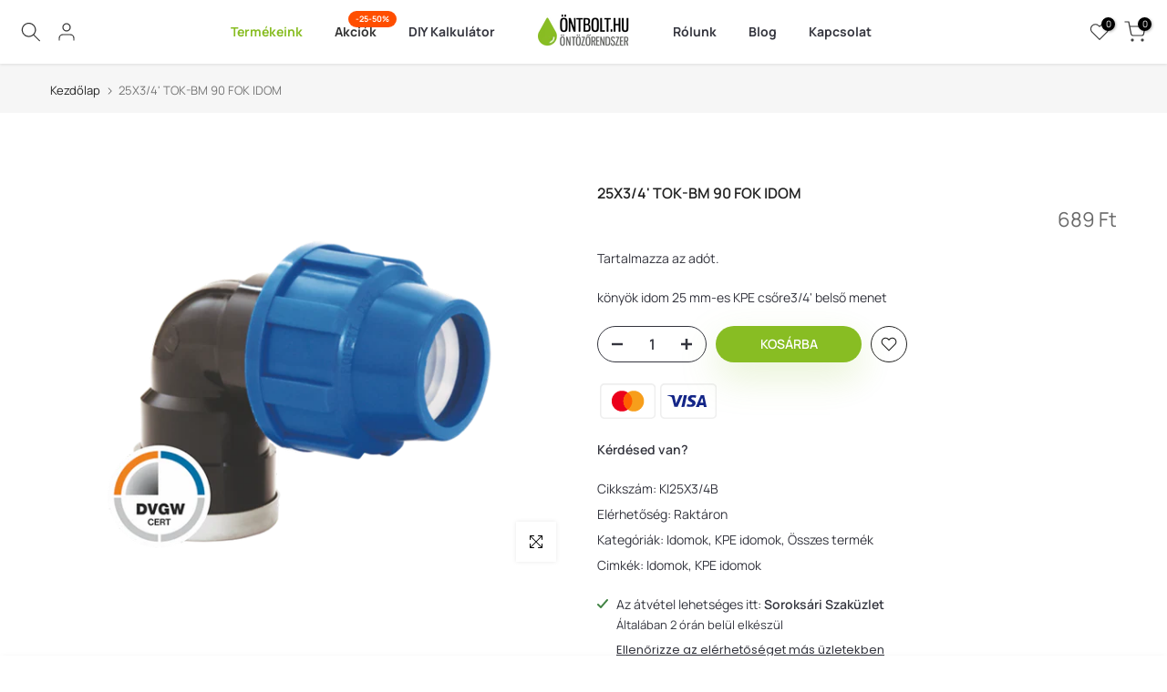

--- FILE ---
content_type: text/css
request_url: https://ontbolt-ontozorendszer.hu/cdn/shop/t/4/assets/gt_custom.css?v=120557026259803366561708336381
body_size: 4393
content:
/** Shopify CDN: Minification failed

Line 370:7 Unexpected ".7badgeCol"
Line 374:7 Unexpected ".7badgeCol"

**/
@font-face {
    font-family: 'Manrope';
    src: url('/cdn/shop/files/Manrope-ExtraLight.eot?v=1693423966');
    src: url('/cdn/shop/files/Manrope-ExtraLight.eot?v=1693423966?#iefix') format('embedded-opentype'),
        url('/cdn/shop/files/Manrope-ExtraLight.woff2?v=1693423966') format('woff2'),
        url('/cdn/shop/files/Manrope-ExtraLight.woff?v=1693423966') format('woff'),
        url('/cdn/shop/files/Manrope-ExtraLight.ttf?v=1693423966') format('truetype');
    font-weight: 200;
}

@font-face {
  font-family: "Manrope";
    src: url('/cdn/shop/files/Manrope-Light.eot?v=1693423966');
    src: url('/cdn/shop/files/Manrope-Light.eot?v=1693423966?#iefix') format('embedded-opentype'),
        url('/cdn/shop/files/Manrope-Light.woff2?v=1693423966') format('woff2'),
        url('/cdn/shop/files/Manrope-Light.woff?v=1693423966') format('woff'),
        url('/cdn/shop/files/Manrope-Light.ttf?v=1693423966') format('truetype');
  font-weight:300;
}

@font-face {
    font-family: 'Manrope';
    src: url('/cdn/shop/files/Manrope-Regular.eot?v=1693420901');
    src: url('/cdn/shop/files/Manrope-Regular.eot?v=1693420901?#iefix') format('embedded-opentype'),
        url('/cdn/shop/files/Manrope-Regular.woff2?v=1693420901') format('woff2'),
        url('/cdn/shop/files/Manrope-Regular.woff?v=1693420901') format('woff'),
        url('/cdn/shop/files/Manrope-Regular.ttf?v=1693420901') format('truetype');
    font-weight: 400;
}

@font-face {
  font-family: "Manrope";
    src: url('/cdn/shop/files/Manrope-Medium.eot?v=1693423966');
    src: url('/cdn/shop/files/Manrope-Medium.eot?v=1693423966?#iefix') format('embedded-opentype'),
        url('/cdn/shop/files/Manrope-Medium.woff2?v=1693423966') format('woff2'),
        url('/cdn/shop/files/Manrope-Medium.woff?v=1693423966') format('woff'),
        url('/cdn/shop/files/Manrope-Medium.ttf?v=1693423966') format('truetype'); 
  font-weight:500;
}

@font-face {
  font-family: "Manrope";
    src: url('/cdn/shop/files/Manrope-SemiBold.eot?v=1693423966');
    src: url('/cdn/shop/files/Manrope-SemiBold.eot?v=1693423966?#iefix') format('embedded-opentype'),
        url('/cdn/shop/files/Manrope-SemiBold.woff2?v=1693423966') format('woff2'),
        url('/cdn/shop/files/Manrope-SemiBold.woff?v=1693423966') format('woff'),
        url('/cdn/shop/files/Manrope-SemiBold.ttf?v=1693423966') format('truetype'); 
  font-weight:600;
}

@font-face {
  font-family: "Manrope";
    src: url('/cdn/shop/files/Manrope-Bold.eot?v=1693423966');
    src: url('/cdn/shop/files/Manrope-Bold.eot?v=1693423966?#iefix') format('embedded-opentype'),
        url('/cdn/shop/files/Manrope-Bold.woff2?v=1693423966') format('woff2'),
        url('/cdn/shop/files/Manrope-Bold.woff?v=1693423966') format('woff'),
        url('/cdn/shop/files/Manrope-Bold.ttf?v=1693423966') format('truetype');  
  font-weight:700;
}

@font-face {
  font-family: "Manrope";
    src: url('/cdn/shop/files/Manrope-ExtraBold.eot?v=1693423966');
    src: url('/cdn/shop/files/Manrope-ExtraBold.eot?v=1693423966?#iefix') format('embedded-opentype'),
        url('/cdn/shop/files/Manrope-ExtraBold.woff2?v=1693423966') format('woff2'),
        url('/cdn/shop/files/Manrope-ExtraBold.woff?v=1693423966') format('woff'),
        url('/cdn/shop/files/Manrope-ExtraBold.ttf?v=1693423966') format('truetype');  
  font-weight:800;
}

body, *, h1, h2, h3, h4, h5, h6, .t4s_as_title, p, .t4s-fnt-fm-1{
  /*background-color:red !important;*/
  font-family: 'Manrope' !important;
}

/*ÁLTALÁNOS*/

h3 {
  font-weight: 700;
}

/*MAX SECTION SIZE*/
.max_1920, .max_1920 .t4s-container{
  max-width: 1920px !important;
}

/*TErmék színek és filter módosítások*/
.t4s-filter_color .bg_color_fekete, .t4s-pr-color__item .bg_color_fekete, .t4s-swatch__item.bg_color_fekete{
  background-color: #34353E !important;
}

.t4s-filter_color .bg_color_szurke, .t4s-pr-color__item .bg_color_szurke, .t4s-swatch__item.bg_color_szurke{
  background-color: #CCC !important;
}

.t4s-filter_color .bg_color_zold, .t4s-pr-color__item .bg_color_zold, .t4s-swatch__item.bg_color_zold{
  background-color: #88BD23 !important;
}

.t4s-drawer .t4s-price_slider_btn{
  color:#34353E !important;
  border-radius:50px !important;
  border:2px solid #34353E !important;
}

.t4s-drawer .t4s-price_slider_btn:hover{
  color:#fff !important;
  border:2px solid #88BD23 !important;
}

/*default oldal lapozó színe*/
.t4s-has-btn-default .t4s-pagination__list .pagination__item--current {
  color: #88bd23;
}

/*Termék Box*/
.t4s-product-wrapper .t4s-product-info h3.t4s-product-title, .t4s-product-wrapper .t4s-product-info h3.t4s-product-title a{
  font-family:var(--font-family-2) !important;
  font-weight:500;
  font-size: 18px;
}

.t4s-product-wrapper .t4s-product-info .t4s-product-price{
  font-family:var(--font-family-1) !important;
  font-size: 18px;
}

.t4s-nav__ul>li> a{
  font-family: 'Manrope' !important;
}


/*GOMBOK*/
.t4s-btn{
  filter: drop-shadow(0px 16.849014282226562px 20px rgba(136, 189, 35, 0.20));
  background-color:var(--button-background);
  color:#fff;
  letter-spacing:0px !important;
}

.t4s-btn.t4s-btn-color-custom1{
  background-color:var(--button-background)!important;
  color:var(--button-color);
  border:0px;
  border-radius:50px;
  letter-spacing:0px !important;
}

.t4s-btn.t4s-btn-color-custom1:hover{
  background-color:#0284A0 !important;  
  color:var(--button-color) !important;
}

.t4s-btn.t4s-btn-color-custom2{
  background-color:#0284A0!important; 
  color:var(--button-color);
  border:0px;
  border-radius:50px;
  filter: drop-shadow(0px 16.849014282226562px 20px rgba(136, 189, 35, 0)) !important;
  letter-spacing:0px !important;
}

.t4s-btn.t4s-btn-color-custom2:hover{
  background-color:var(--button-background)!important;
  color:var(--button-color);
}

.t4s-product-form__buttons .t4s-quantity-wrapper {
  border:1px solid var(--border-primary-color) !important;
}

.t4s-product-form__buttons .t4s-quantity-wrapper button, .t4s-product-form__buttons .t4s-quantity-wrapper input.t4s-quantity-input[type=number] {
  color:var(--border-primary-color) !important;
}

.t4s-product-form__buttons .t4s-quantity-wrapper button:hover, .t4s-product-form__buttons .t4s-quantity-wrapper input.t4s-quantity-input[type=number]:hover {
  /*color:var(--wishlist-hover-color) !important;*/
}

/*Hero*/
.heroSlider
  .flickityt4s-slider
  .t4s_ratio
  img {
  width: 50% !important;
  max-width: 720px;
  height: auto !important;
  top: auto !important;
  right: auto !important;
  bottom: -40px;
  left: 50% !important;
}

/*Rólunk MOndták*/

.TestimonialsSec .t4s-rating-wapper {
  display: none;
}

.TestimonialsSec p {
  color: #585c65;
}
.TestimonialsSec .t4s-quotes-des-2 .t4s-quote-wrap,
.TestimonialsSec .t4s-quotes-des-3 .t4s-quote-wrap {
  box-shadow: 0px 3px 20px 0px rgba(89, 113, 105, 0.1);
}
.TestimonialsSec .t4s-col-item {
  padding: 20px;
  height: 100%;
}
.TestimonialsSec .t4s-col-item .testimonial-inner {
  height: 100%;
}
.TestimonialsSec:not(.noArrows) .t4s-flicky-slider {
  padding: 0px 70px;
}
.TestimonialsSec .flickityt4s-viewport {
  min-height: 427px;
}
.TestimonialsSec .t4s-quote-author {
  font-size: 18px;
  margin-top: auto;
}
.TestimonialsSec .t4s-quote-wrap {
  padding: 60px 25px 46px 25px;
  height: 100%;
}
.TestimonialsSec .t4s-quote-content {
  display: flex;
  flex-direction: column;
  height: 100%;
}

.TestimonialsSec .flickityt4s-slider .t4s-quote-wrap{
  position: relative;
}
.TestimonialsSec .flickityt4s-slider .t4s-quote-wrap:before{
  content: "";
  display: block;
  width: 46px;
  height: 37px;
  background-image: url("/cdn/shop/files/q_mark.png?v=1693145238");
  position: absolute;
  left: 24px;
  top: -18px;
}

/*Rendszer tervezés és kivitelezés*/
.rendszerBoxok .t4s-col-inner{
  border-radius:10px;
  box-shadow: 0px 9.296549797058105px 18.59309959411621px 0px rgba(43, 81, 139, 0.10);
}

.rendszerBoxok .t4s-col-item:nth-child(odd){
  padding-top:40px !important;
}

.rendszerBoxok .t4s-col-item:nth-child(even){
  padding-bottom:40px !important;
}

/*AKCIÓKRŐL szekció, Thank you page vizes háttere*/
.akciokForm .t4s-container, .thankYouSec{
  position:relative;
}

.akciokForm .t4s-container:before, .thankYouSec:before{
  content:url(/cdn/shop/files/water1_2.png?v=1693230253);
  position:absolute;
  left:0px;
  bottom:-7px;
  z-index:5;
}

.akciokForm .t4s-container:after, .thankYouSec:after{
  content:url(/cdn/shop/files/water1_2_2.png?v=1693230253);
  position:absolute;
  right:0px;
  top:0px;
  z-index:5;
}

.thankYouSec:before{
  left:0px;
  bottom:-7px;
}

.thankYouSec:after{
  right:0px;
  top:0px;
}

.akciokForm .t4s-container{
  background:var(--bg-color);
}

.akciokForm .t4s-container .t4s-container-inner, .thankYouSec .t4s-container .t4s-container-inner{
  position:relative;
  z-index:20;
  background:transparent !important;
}

/*BLog szekció*/
.homeBlogPostSec .t4s-post-inner .t4s-post-title{
  font-weight:800;
}

.homeBlogPostSec .t4s-custom-col h2{
  display:inline-block;
  position:relative;
  padding-left:36px;
  padding-right:36px;
}

.homeBlogPostSec .t4s-custom-col h2:before, .homeBlogPostSec .t4s-custom-col h2:after{
  content:"";
  background-color:#88BD23;
  display:block;
  height:2px;
  width:61px;
  position:absolute;
  top:51%;
}

.homeBlogPostSec .t4s-custom-col h2:before{
  left:-61px;
}

.homeBlogPostSec .t4s-custom-col h2:after{
  right:-61px;
}

/*FAQ*/
.t4s-tab-wrapper .t4s-accor-title .t4s-accor-item-nav {  
  background-color:#0284A0;
}

.t4s-tab-wrapper.t4s-active .t4s-accor-title .t4s-accor-item-nav {
  background-color:#88BD23 !important;
}

.t4s-tab-wrapper .t4s-tab-content p{
  padding-right:25% !important;
}

.t4s-post-author{
  margin-right:10px;
}

/*Lábléc*/
footer .footer_payments_7digits .t4s-col{
  display:flex;
  align-items:center;
}

footer .footer_payments_7digits .t4s-col .t4s-img-child{
  width:95%;
}

footer .footer_payments_7digits .t4s-col .t4s-d-block{
   width:100%;
}

footer .7badgeCol .t4s-d-block{
    width:100% !important;
}

footer .7badgeCol{
  text-align:right !important;
  border:20px solid red !important;
}

/*Megamenu*/
#shopify-section-header-inline .t4s-sub-menu{
    left: 50% !important;
    top: 100%;
    transform: translateX(-50%);
}

#content_693870b2-3818-49dd-978e-611b705e9da0 .t4s-row .t4s-col-2 {
  width: 20% !important;
}

#content_693870b2-3818-49dd-978e-611b705e9da0 .t4s-menu-item .t4s-sub-column .t4s-menu-item, #content_cac792de-a2cb-4d2d-b31d-32f7bf77136b .t4s-menu-item .t4s-sub-column .t4s-menu-item, #content_636b9c83-9a0b-4658-8bd8-0107ce1a6a85 .t4s-menu-item .t4s-sub-column .t4s-menu-item{
  position:relative;
  padding-left:15px;
  font-weight:800;
}

#content_cac792de-a2cb-4d2d-b31d-32f7bf77136b .t4s-post-item .t4s-post-thumb {
  max-height:203px;
}

#content_693870b2-3818-49dd-978e-611b705e9da0 .t4s-menu-item .t4s-sub-column .t4s-menu-item:before, #content_cac792de-a2cb-4d2d-b31d-32f7bf77136b .t4s-menu-item .t4s-sub-column .t4s-menu-item:before, #content_636b9c83-9a0b-4658-8bd8-0107ce1a6a85 .t4s-menu-item .t4s-sub-column .t4s-menu-item:before{
  content:"+";
  color:var(--accent-color);
  font-weight:800;
  position:absolute;
  left:0px;
  top:2px;
}

#content_cac792de-a2cb-4d2d-b31d-32f7bf77136b  .t4s-flicky-slider {
    padding: 0 70px;
}

.kategoriakLista .t4s-menu-item a, .t4s-sub-menu .type_mn_link .t4s-sub-column li a{
  display: block;
  padding:4px 0px !important;
}

/*Öntboltról bővebben rész*/
.ontBoltrolCont{
  margin-bottom:40px;
}

.ontBoltrolCont #btn{
  display: none;
}

.ontBoltrolCont p{
  font-size:16px;
  font-weight:400;
  line-height:28px;
  color:#2e2e2e;
}

.ontBoltrolCont .extra {
  max-height:0px;
  overflow:hidden;
  -webkit-transition: all .25s ease;
  -moz-transition: all .25s ease;
  -o-transition: all .25s ease;
  transition: all .25s ease;
}

.ontBoltrolCont input[type="checkbox"] {
  height: 2em;
  display: block;
  appearance: none;
}
.ontBoltrolCont label {
  position: relative;
  color: #333;
  cursor: pointer;
  border-radius: 0.5em; 
}
.ontBoltrolCont label:before {
  content: "+ Bővebben";
  font-weight:700;
}
.ontBoltrolCont input[type="checkbox"]:checked ~ label:before {
  content: "- Mutass kevesebbet";
}
.ontBoltrolCont .extra:has(~ input[type="checkbox"]:checked) {
  display: block;
  max-height:300px;
}


/*Collection oldalak*/
.allCollectionList .t4s-cat-content .t4s-cat-title, .child-collection .t4s-cat-content .t4s-cat-title{
  background-color: #0284a0 !important;
  border-radius: 40px;
  color: #fff;
  filter: drop-shadow(0px 13px 27px rgba(3, 121, 140, 0.15));
}

.allCollectionList .t4s-pr.t4s-cat-content:not(.cat_grid_item), .child-collection .t4s-pr.t4s-cat-content:not(.cat_grid_item){
  padding-bottom:80px;
}

.allCollectionList .cat_grid_item .t4s-cate-wrapper, .child-collection .cat_grid_item .t4s-cate-wrapper{
  margin-top:30px;
  padding-left:25px;
  padding-right:25px;
}

.allCollectionList .t4s-row{
  --ts-gutter-x: 90px;
}

/*Termék oldalon blokkok*/
@media screen and (max-width: 490px) {
  .t4s-list-collections .t4s-row {
    display: grid !important;
	grid-template-columns: repeat(2, 1fr) !important;
	grid-auto-rows: max-content !important;
    /*grid-column-gap: 30px !important;*/
    /*grid-row-gap: 30px !important;*/
    /*border:20px solid red !important;*/
  }
  .t4s-list-collections .t4s-row  .cat_grid_item.t4s-collection-item{
    position:relative !important;
    left:0px !important;
    top:0px !important;
    width:100% !important;
  }
  .t4s-list-collections .t4s-pr.t4s-cat-content:not(.cat_grid_item), .child-collection .t4s-pr.t4s-cat-content:not(.cat_grid_item) {
    padding-bottom: 60px;
  }  
  .t4s-list-collections .cat_grid_item {
    padding-left: 0px !important;
    padding-right: 0px !important;
  }  
  .t4s-list-collections .cat_grid_item .t4s-cat-content .t4s-cate-wrapper{
    margin-top:5px;
    display: flex;
    min-height: 89px;
    justify-content: center;
    align-items: center;
  }
  .t4s-list-collections .cat_grid_item .t4s-cat-content .t4s-cate-wrapper .t4s-cat-title {
    padding: 10px 12px !important;  
    width:100%;
    height:auto !important;
  }  
}


/*Rólunk oldal*/
/*MEMBERS*/

.customTeam .t4s-member-info::before {
  background:rgba(245, 252, 255, 1) !important;
}

.customTeam .t4s-member-socials{
  padding-left: 20px;
  text-align: left;    
}

.customTeam .t4s-member-socials a{
  position:relative;
  padding-left:30px;
  display:block;
  margin-top:10px;
  font-size:15px !important;
}

.customTeam .t4s-member-socials a:before{
  position:absolute;
  left:0px;
}

.customTeam .t4s-member-socials a.member-phone:before{
  content:url(/cdn/shop/files/phone_ikon.svg?v=1693579167);
}

.customTeam .t4s-member-socials a.membe-email:before{
  content:url(/cdn/shop/files/mail_ikon.svg?v=1693579193);
}


/*Szállítási információk*/
.shippingInfo .t4s-custom-col:not(:nth-child(1)):not(:nth-child(2)) {
  position:relative;
  margin-top: 0px;
  padding: 15px 15px 15px 15px;
}

.shippingInfo .t4s-custom-col:not(:nth-child(1)):not(:nth-child(2)):not(:last-child):not(:nth-last-child(2)):after{
  content:"";
  position:absolute;
  bottom:0px;
  display:block;
  height:1px;
  background-color:#e0e0e0;
}

.shippingInfo .t4s-custom-col:not(:nth-child(1)):not(:nth-child(2)):not(:last-child):not(:nth-last-child(2)):nth-child(odd):after{
  left:15px;
  right:0px;
}
.shippingInfo .t4s-custom-col:not(:nth-child(1)):not(:nth-child(2)):not(:last-child:not(:nth-last-child(2))):nth-child(even):after{
  left:0px;
  right:15px;
}


/*Blog*/
.t4s-drawer .t4s-widget-blog-tags .t4s-filter-tags ul li a {
  border-radius: 20px !important;
}


/*Product single oldal sticka alsó*/
.t4s-sticky-atc.sticky_layout_mb--minimal .t4s-sticky-atc__btns .t4s-sticky-atc__qty, .t4s-sticky-atc.sticky_layout_mb--minimal .t4s-sticky-atc__btns .t4s-sticky-atc__atc{
  border-radius:30px;
}

/*Blog fejléc slider javítása*/
.disable-reveal, .disable-reveal *{
  --animation-slide-in: none !important;
  --animation-fade-in: none !important;
  --duration-extra-long: none !important;
  opacity:1 !important;
}

/*Blog Cikk oldal*/
.blog-products h3.t4s-section-title:before {
  content: "";
  position: absolute;
  left: 0px;
  right: 0px;
  top: 20px;
  height: 3px;
  top: 50%;
  border-top: 1px solid #ddd;
  border-bottom: 1px solid #ddd;
  z-index:1;
}

.blog-products h3.t4s-section-title span{
  background-color:#fff;
  padding-left:20px;
  padding-right:20px;
  position:relative;
  z-index:2;
}


/*POPUP*/

.mainPopupLink, .mainPopupLink-mobilMenu{
  color: #88BD23 !important;
  font-weight: 800 !important;
  text-decoration: underline;
}

	.popup-wrap{
		position: fixed;
        left:0px;
        top:0px;
		width: 100%;
		height: 100%;
		background-color: rgba(0,0,0,0.5);
		display: none;
		transition: all 1.7s ease;
        z-index:2000;
        padding:15px;
	}

	.popup{
		position: relative;
		height: 407px;
		background-color: #F2F9EE;
		margin: 100px auto;
        border-radius:20px;
        max-width:1023px;
        width:100%;
        display:flex;
        flex-direction:column;
        align-content:center;
        justify-content:center;
        flex-wrap:wrap;
        overflow:hidden;
	}

    .popup .popup-content{
        position:relative;
        display:block;
        text-align:center;
        z-index:3000;
        padding:20px;
    }

    .popup .copy-clipboard-btn{
        min-height:57px; 
        max-width:233px;
        width:100%;
        margin-top:38px;
        font-weight:700;
        font-size:16px;
    }

    .popup:before{
      content: url(/cdn/shop/files/water1_2.png?v=1693230253);
      position: absolute;
      left: -33px;
      bottom: 10px;
      z-index: 5;
      height: 100%;
      transform: scale(.85);
    }
    
    .popup:after{
      content:url(/cdn/shop/files/water1_2_2.png?v=1693230253);
      position: absolute;
      right: -6px;
      top: 72px;
      z-index: 5;
      height: 100%;
    }

  .popup .popup-e-mail{
        font-size:40px;
        font-weight:700;
        color:#34353E;
  }

  .popup .btn-close{
		background-color: transparent;
		width: 25px;
		height: 25px;
		text-align: center;
		line-height: 22px;
		position: absolute;
		right: 10px;
		top: 10px;
		cursor: pointer;
		transition: all 0.5s ease;
		/*border-radius: 50%;
        border:2px solid #3A5A40;
        color:#3A5A40;*/
	}
	.popup .btn-close:hover{
		transform: rotate(360deg);
	}

  @media screen and (max-width: 955px) {
      .popup:after, .popup:before{
        opacity:.5;
      }
  }

/*CURRENT PAGE*/
#pagecontact #shopify-section-header-inline .t4s-row > .t4s-col:nth-child(5) ul > .t4s-menu-item:nth-child(3) > a,
#pagerolunk #shopify-section-header-inline .t4s-row > .t4s-col:nth-child(5) ul > .t4s-menu-item:nth-child(1) > a,
#list-collections #shopify-section-header-inline .t4s-row > .t4s-col:nth-child(3) ul > .t4s-menu-item:nth-child(1) > a,
#collection #shopify-section-header-inline .t4s-row > .t4s-col:nth-child(3) ul > .t4s-menu-item:nth-child(1) > a,
#product #shopify-section-header-inline .t4s-row > .t4s-col:nth-child(3) ul > .t4s-menu-item:nth-child(1) > a,
#blog #shopify-section-header-inline .t4s-row > .t4s-col:nth-child(5) ul > .t4s-menu-item:nth-child(2) > a,
#article #shopify-section-header-inline .t4s-row > .t4s-col:nth-child(5) ul > .t4s-menu-item:nth-child(2) > a {
  color: #88bd23;
}

/*CURRENT PAGE MOBILE*/
#pagecontact #shopify-mb_nav .t4s-mb__menu > .t4s-menu-item:nth-child(6) > a,
#pagerolunk #shopify-mb_nav .t4s-mb__menu > .t4s-menu-item:nth-child(4) > a,
#list-collections #shopify-mb_nav .t4s-mb__menu > .t4s-menu-item:nth-child(1) > a,
#collection #shopify-mb_nav .t4s-mb__menu > .t4s-menu-item:nth-child(1) > a,
#product #shopify-mb_nav .t4s-mb__menu > .t4s-menu-item:nth-child(1) > a,
#blog #shopify-mb_nav .t4s-mb__menu > .t4s-menu-item:nth-child(5) > a,
#article #shopify-mb_nav .t4s-mb__menu > .t4s-menu-item:nth-child(5) > a {
  color: #fff;
}

#pagecontact #shopify-mb_nav .t4s-mb__menu > .t4s-menu-item:nth-child(6),
#pagerolunk #shopify-mb_nav .t4s-mb__menu > .t4s-menu-item:nth-child(4),
#list-collections #shopify-mb_nav .t4s-mb__menu > .t4s-menu-item:nth-child(1),
#collection #shopify-mb_nav .t4s-mb__menu > .t4s-menu-item:nth-child(1),
#product #shopify-mb_nav .t4s-mb__menu > .t4s-menu-item:nth-child(1),
#blog #shopify-mb_nav .t4s-mb__menu > .t4s-menu-item:nth-child(5),
#article #shopify-mb_nav .t4s-mb__menu > .t4s-menu-item:nth-child(5) {
  background: #88bd23 !important;
}

#list-collections #shopify-mb_nav .t4s-mb__menu > .t4s-menu-item:nth-child(1) > .t4s-sub-menu,
#collection #shopify-mb_nav .t4s-mb__menu > .t4s-menu-item:nth-child(1) .t4s-sub-menu,
#product #shopify-mb_nav .t4s-mb__menu > .t4s-menu-item:nth-child(1) .t4s-sub-menu {
  background-color: #fff;
}

/*CATEGORY MENU TAB HIDE*/
#t4s-menu-drawer > .t4s-drawer__header > .t4s-mb-tab__title:nth-child(2) {
  display: none !important
}

#t4s-menu-drawer > .t4s-drawer__header > .t4s-mb-tab__title:first-child {
  width: 100%;
}

#t4s-menu-drawer > .t4s-drawer__header > .t4s-mb-tab__title:first-child span {
  font-size: 16px;
}

/*BLOG MEGAMENU AUTHOR HIDE*/
.t4s-type__mega .t4s-post-author {
  display: none !important
}

/*media query-k*/

@media screen and (max-width: 1680px) {
  .akciokForm .t4s-container:before, .thankYouSec:before, .akciokForm .t4s-container:after, .thankYouSec:after{
    opacity:0.4;
  }
}

@media screen and (max-width: 1282px) {
    .heroSlider .flickityt4s-slider .t4s_ratio img {
      /*bottom:auto !important;
      top:50% !important;
      transform:translateY(-50%);*/
    }
}

@media screen and (max-width: 1200px) {
    .cat_grid_item .t4s-cate-wrapper{
        padding-left:0px !important;
        padding-right:0px !important;
    }
    .cat_grid_item .t4s-cat-title{
        padding-left:10px !important;
        padding-right:10px !important;
        line-height: 18px !important;
    }
}

@media screen and (min-width: 768px) and (max-width: 1200px) {
    .heroSlider .t4s-content-wrap h2{
      font-size:50px;
    }
    .heroSlider .t4s-content-wrap p{
      max-width:50%;
    }
    .heroSlider .t4s-content-wrap p br{
      display:none
    }  
    .heroSlider .t4s-content-position{
        margin-left:25px !important;
    }
    .heroSlider .flickityt4s-viewport, .heroSlider .t4s-content-wrap, .heroSlider .t4s-slideshow-item, .heroSlider .t4s-slideshow-inner{
      height:500px !important;
      --aspect-ratio-cusdt:500px;
    }
    .heroSlider .flickityt4s-slider .t4s_ratio img {
        max-width: 45%;
        bottom: -20px;
    }  
}

@media screen and (max-width: 1024px) {
  .TestimonialsSec h3.t4s-title{
    text-align:center;
  }
  .blueBanner:after{
    content: "";
    position: absolute;
    z-index: 1;
    top: 0;
    left: 0;
    width: 100%;
    height: 100%;
    pointer-events: none;    
    background-color: rgba(236, 248, 255, 0.7) !important;
  }
  .greenBanner:after{
    content: "";
    position: absolute;
    z-index: 1;
    top: 0;
    left: 0;
    width: 100%;
    height: 100%;
    pointer-events: none;        
    background-color: rgba(242, 249, 238, 0.7) !important;
  }
  .rendszerBoxok .t4s-col-item:nth-child(odd) {
    padding-top: 0px!important;
  }
  .rendszerBoxok .t4s-col-item:nth-child(2n) {
    padding-bottom: 0px!important;
  } 
  .rendszerBoxok .t4s-container .t4s-row{
    justify-content:center;
  }
  .TestimonialsSec .flickityt4s-viewport {
    min-height:300px;
    height:100%;
  }
}

@media screen and (max-width: 992px) {
  .cat_grid_item{
    padding-left:15px !important;
    padding-right:15px !important;
  }
}

@media screen and (max-width: 767px) {
  .akciokForm .t4s-container:before, .thankYouSec:before, .akciokForm .t4s-container:after, .thankYouSec:after{
    opacity:0.3;
  }
  .t4s-btn {
    padding:25px 32px!important;
  }
  .heroSlider .t4s-slideshow-inner{
    /*padding-bottom: calc(725px + 10%);
    margin-top: -100px;*/
    padding-top:30px;
    padding-bottom:355px;
  }
  .heroSlider .flickityt4s-viewport{
    height:825px !important;
    --aspect-ratio-cusdt:825px;
  } 
  .heroSlider .t4s-slideshow-inner{
    display:flex;
    height:100%;
  }
  .heroSlider .flickityt4s-slider .t4s_ratio img {
    bottom:-20px;
    transform:translateX(-50%);
  }
  .heroSlider .flickityt4s-slider .t4s-content-wrap{
    height:60% !important;
  }
  .heroSlider .flickityt4s-slider .t4s_ratio img {
    width: 100% !important;
    max-width: 500px;
  }
  .heroSlider .t4s-slideshow-inner .t4s-container ,.heroSlider .t4s-slideshow-inner h2, .heroSlider .t4s-slideshow-inner p{
    text-align:center !important;
  }
  .heroSlider .t4s-slideshow-inner .t4s-content-wrap .t4s-content-position, .heroSlider .t4s-slideshow-inner .t4s-content-wrap{
    position:relative;
    transform:none !important;
  }
  .heroSlider .t4s-content-position{
    --p-left-mb: 0% !important;
    left:0px !important;
    padding:15px !important;
  }
  .heroSlider .t4s-slideshow-inner .t4s-btn{
    font-size:14px !important;
  }
  footer .logoCol .t4s-img-child img{
    max-width: 300px !important;
  }
}

@media screen and (max-width: 576px) {
  .TestimonialsSec .t4s-flicky-slider{
      padding:0px 20px !important;
  }
  .TestimonialsSec .t4s-flicky-slider{
    padding-left:0px !important;
    padding-right:0px !important;
  }
  .TestimonialsSec .flickityt4s-slider{
    height:400px;
  }
  h1{
    font-size:35px;
  }
  h2{
    font-size:30px;
  }
  h3{
    font-size:22px;
  }  
  h5{
    font-size:20px;
  }
  h5{
    font-size:18px;
  }
  h6{
    font-size:30px;
  }  
  .t4s-section-main p, .t4s-section-main li{
      line-height:24px !important;
  }
}

@media screen and (max-width: 450px) {
  .heroSlider .t4s-slideshow-inner {
    padding-top: 0px;
    padding-bottom: 87%;
  }
  .heroSlider .flickityt4s-viewport {
    height: 840px !important;
    --aspect-ratio-cusdt: 840px;
  }
  .heroSlider .flickityt4s-slider .t4s_ratio img {
    bottom: 0px;
    width:97% !important;
  }  
}

@media screen and (max-width: 366px) {
  .heroSlider .t4s-slideshow-inner {
    padding-top: 0px;
    padding-bottom: 94%;
  }
  .heroSlider .flickityt4s-viewport {
    height: 860px !important;
    --aspect-ratio-cusdt: 860px;
  }
  .heroSlider .t4s-slideshow-inner .t4s-btn{
    margin-left:0px !important;
    min-width: 55%;
  }
}

/*Mini kosárba szállítás eltüntetése*/
#t4s-mini_cart .t4s-drawer__wrap #mapApp{
  display:none;
}

/*Mini kosárba adatvédelmi checkbox eltüntetése*/
#t4s-mini_cart .t4s-cart__agree{
  display:none !important;
}





--- FILE ---
content_type: text/css; charset=UTF-8
request_url: https://pzkkyj1p.paperform.co/css/form/pzkkyj1p/2024-05-16-132420
body_size: 2124
content:
::placeholder { /* Chrome, Firefox, Opera, Safari 10.1+ */
    color: #636469;
    font-weight: 400;
    opacity: 1; /* Firefox */
}

:focus::placeholder { /* Chrom, Firefox, Ope, Safari 10.1+ */
    color: #636469;
    font-weight: 400;
}

:-ms-input-placeholder { /* Internet Explorer 10-11 */
    color: #636469;
    font-weight: 400;
}

:focus:-ms-input-placeholder { /* Internet Explorer 10-11 */
    color: #636469;
    font-weight: 400;
}

::-ms-input-placeholder { /* Microsoft Edge */
    color: #636469;
    font-weight: 400;
}

:focus::-ms-input-placeholder { /* Microsoft Edge */
    color: #636469;
    font-weight: 400;
}  

.LiveField, .LiveField--active{
    box-shadow: none !important;
}

.LiveField__header{
    display:none;
}

.LiveField .LiveField__container{
    padding:0px !important;
}

.LiveField .LiveField__container input{
    height:46px;
    border-radius: 46px;
    border: 1px solid #34353E !important;
    padding: 5px 0px 5px 15px !important;
}

.LiveField__input{
    min-height:auto;
}

.LiveField__answer{
    font-size:13px;
    font-weight:400;
    margin-top:0px;
}

textarea.LiveField__input[rows]:hover, input:hover {
    background-color: rgba(0,0,0,0.02) !important;
}

.btn-primary{
    box-shadow:none !important;
    background-color: #0284A0;
    font-size:14px;
    font-weight:600;
    color:#fff;
    padding: 8px 20px;
}

.Paperform__Container{
    display:block !important;
    max-height: 100px !important;
    min-height: auto  !important;    
    height:100px !important;
    padding-top:10px !important;
    padding-bottom:10px !important;
    max-width: none !important;
    display: inline-block !important;
    position:relative !important;
}

.Pagination {
    bottom:auto;
    margin-top:0px;
    position: absolute;
    left:auto;
    top: 3px;
    right: 3px;    
    z-index:100;
}

.DraftEditor-root{
    z-index:50;
}

.__unstyled{
    display:none;
}

.Paperform__QuestionBlock--85ehn, .Paperform__QuestionBlock--7a103{
    padding-top:0px !important;
    padding-bottom:0px !important;
}

.Pagination__btn--previous{
    display:none;
}

.Pagination__btn--next{
    max-width:50px;
    min-width:auto !important;
    padding:8px !important;
}

.submit {
    display:inline-block;
    position:absolute;
    right: -12px;
    top:3px;
    z-index:100;
}

.Paperform__Question--46q7m{
    z-inex:50;
}

.submit .btn-primary{
    margin-top:0px !important;
    padding: 10px 20px !important;
}

.Choices__choice, .Choices__choice.btn-default {
    background-color: transparent !important;
    color: #636469;
    font-size: 14px;
}

.Choices__choice.btn-raised {
    position: relative;
    padding-left: 45px;
    padding-bottom: 7px;
    padding-top: 10px;
    margin-bottom: 0px;
    box-shadow: none !important;
}

.Choices__choice.btn-raised:before {
    content: "";
    position: absolute;
    top: 50%;
    left: 15px;
    display: block;
    width: 15px;
    height: 15px;
    border: 1px solid #636469;
    transform: translateY(-50%);
    /*margin-top:2px;*/
}

.Choices__choice.btn-raised:after{
    content:url("data:image/svg+xml,%3Csvg width='11' height='10' viewBox='0 0 11 10' fill='none' xmlns='http://www.w3.org/2000/svg'%3E%3Cpath fill-rule='evenodd' clip-rule='evenodd' d='M10.1002 0.757556C10.5716 1.1504 10.6353 1.85102 10.2424 2.32243L4.68697 8.989C4.46255 9.2583 4.12419 9.4059 3.77413 9.3872C3.42407 9.36851 3.10337 9.1857 2.90892 8.89402L0.686726 5.56073C0.34634 5.05015 0.484308 4.36031 0.994888 4.01992C1.50547 3.67953 2.19531 3.8175 2.5357 4.32808L3.93247 6.42323L8.53531 0.899817C8.92815 0.428405 9.62877 0.364713 10.1002 0.757556Z' fill='%23636469'/%3E%3C/svg%3E%0A");
    
    position:absolute;
    top:41%;
    left:17px;
    display:block;
    width:10px;
    height:10px;
    /*background:#fff;*/
    opacity:0;
    
    transform:translateY(-50%);
}

.Choices__choice.btn-raised.btn-primary:after {
    opacity: 1;
}

.btn-raised.btn-primary .Choices__label{
    color:#34353E;
}

.Choices__label{
    padding-right:0px;
}

.Choices__choice .MaterialIcon{
    display:none !important;
}

.LiveHTML a{
    color:#636469 !important;
    font-size:14px;
    padding-left:10px !important;
    padding-top: 12px !important;
    display:block;
}

.LiveFieldSection, .LiveField {
    width:100% !important;
    min-width:250px !important;
}

.editor.editor--live{
    padding-left:15px !important;
    padding-right:15px !important;
}

._pf_submitted{
    display:none;
}

.submit .btn-raised {
    background-color: #88BD23;
    color: #fff;
    box-shadow: none !important;
    border-radius:46px;
}

--- FILE ---
content_type: image/svg+xml
request_url: https://cdn.shopify.com/s/files/1/0818/3978/4245/files/mail_onbolt_soroksar.svg?v=1694361662
body_size: 4925
content:
<svg width="409" height="35" viewBox="0 0 409 35" fill="none" xmlns="http://www.w3.org/2000/svg">
<path d="M10.14 30.6C7.47333 30.6 5.30667 30 3.64 28.8C1.97333 27.6 0.96 25.9133 0.6 23.74L5.52 22.98C5.77333 24.0467 6.33333 24.8867 7.2 25.5C8.06667 26.1133 9.16 26.42 10.48 26.42C11.64 26.42 12.5333 26.1933 13.16 25.74C13.8 25.2733 14.12 24.64 14.12 23.84C14.12 23.3467 14 22.9533 13.76 22.66C13.5333 22.3533 13.0267 22.06 12.24 21.78C11.4533 21.5 10.2467 21.1467 8.62 20.72C6.80667 20.24 5.36667 19.7267 4.3 19.18C3.23333 18.62 2.46667 17.96 2 17.2C1.53333 16.44 1.3 15.52 1.3 14.44C1.3 13.0933 1.65333 11.92 2.36 10.92C3.06667 9.92 4.05333 9.15333 5.32 8.62C6.58667 8.07333 8.08 7.8 9.8 7.8C11.48 7.8 12.9667 8.06 14.26 8.58C15.5667 9.1 16.62 9.84 17.42 10.8C18.22 11.76 18.7133 12.8867 18.9 14.18L13.98 15.06C13.86 14.14 13.44 13.4133 12.72 12.88C12.0133 12.3467 11.0667 12.0467 9.88 11.98C8.74667 11.9133 7.83333 12.0867 7.14 12.5C6.44667 12.9 6.1 13.4667 6.1 14.2C6.1 14.6133 6.24 14.9667 6.52 15.26C6.8 15.5533 7.36 15.8467 8.2 16.14C9.05333 16.4333 10.32 16.7933 12 17.22C13.72 17.66 15.0933 18.1667 16.12 18.74C17.16 19.3 17.9067 19.9733 18.36 20.76C18.8267 21.5467 19.06 22.5 19.06 23.62C19.06 25.7933 18.2667 27.5 16.68 28.74C15.1067 29.98 12.9267 30.6 10.14 30.6ZM32.9806 30.6C30.8206 30.6 28.934 30.1133 27.3206 29.14C25.7073 28.1667 24.454 26.8267 23.5606 25.12C22.6806 23.4 22.2406 21.4267 22.2406 19.2C22.2406 16.9333 22.694 14.9467 23.6006 13.24C24.5073 11.5333 25.7673 10.2 27.3806 9.24C28.994 8.28 30.8606 7.8 32.9806 7.8C35.154 7.8 37.0473 8.28667 38.6606 9.26C40.274 10.2333 41.5273 11.58 42.4206 13.3C43.314 15.0067 43.7606 16.9733 43.7606 19.2C43.7606 21.44 43.3073 23.42 42.4006 25.14C41.5073 26.8467 40.254 28.1867 38.6406 29.16C37.0273 30.12 35.1406 30.6 32.9806 30.6ZM32.9806 26.08C34.9006 26.08 36.3273 25.44 37.2606 24.16C38.194 22.88 38.6606 21.2267 38.6606 19.2C38.6606 17.1067 38.1873 15.44 37.2406 14.2C36.294 12.9467 34.874 12.32 32.9806 12.32C31.6873 12.32 30.6206 12.6133 29.7806 13.2C28.954 13.7733 28.3406 14.58 27.9406 15.62C27.5406 16.6467 27.3406 17.84 27.3406 19.2C27.3406 21.2933 27.814 22.9667 28.7606 24.22C29.7206 25.46 31.1273 26.08 32.9806 26.08ZM48.1672 30V8.4H52.4272V13.66L51.9072 12.98C52.1739 12.26 52.5272 11.6067 52.9672 11.02C53.4205 10.42 53.9605 9.92667 54.5872 9.54C55.1205 9.18 55.7072 8.9 56.3472 8.7C57.0005 8.48667 57.6672 8.36 58.3472 8.32C59.0272 8.26667 59.6872 8.29333 60.3272 8.4V12.9C59.6872 12.7133 58.9472 12.6533 58.1072 12.72C57.2805 12.7867 56.5339 13.02 55.8672 13.42C55.2005 13.78 54.6539 14.24 54.2272 14.8C53.8139 15.36 53.5072 16 53.3072 16.72C53.1072 17.4267 53.0072 18.1933 53.0072 19.02V30H48.1672ZM73.2931 30.6C71.1331 30.6 69.2465 30.1133 67.6331 29.14C66.0198 28.1667 64.7665 26.8267 63.8731 25.12C62.9931 23.4 62.5531 21.4267 62.5531 19.2C62.5531 16.9333 63.0065 14.9467 63.9131 13.24C64.8198 11.5333 66.0798 10.2 67.6931 9.24C69.3065 8.28 71.1731 7.8 73.2931 7.8C75.4665 7.8 77.3598 8.28667 78.9731 9.26C80.5865 10.2333 81.8398 11.58 82.7331 13.3C83.6265 15.0067 84.0731 16.9733 84.0731 19.2C84.0731 21.44 83.6198 23.42 82.7131 25.14C81.8198 26.8467 80.5665 28.1867 78.9531 29.16C77.3398 30.12 75.4531 30.6 73.2931 30.6ZM73.2931 26.08C75.2131 26.08 76.6398 25.44 77.5731 24.16C78.5065 22.88 78.9731 21.2267 78.9731 19.2C78.9731 17.1067 78.4998 15.44 77.5531 14.2C76.6065 12.9467 75.1865 12.32 73.2931 12.32C71.9998 12.32 70.9331 12.6133 70.0931 13.2C69.2665 13.7733 68.6531 14.58 68.2531 15.62C67.8531 16.6467 67.6531 17.84 67.6531 19.2C67.6531 21.2933 68.1265 22.9667 69.0731 24.22C70.0331 25.46 71.4398 26.08 73.2931 26.08ZM88.4397 30L88.4797 1.2H93.3597V18.8L101.26 8.4H107.28L98.8997 19.2L108 30H101.62L93.3597 19.6V30H88.4397ZM117.953 30.6C115.286 30.6 113.119 30 111.453 28.8C109.786 27.6 108.773 25.9133 108.413 23.74L113.333 22.98C113.586 24.0467 114.146 24.8867 115.013 25.5C115.879 26.1133 116.973 26.42 118.293 26.42C119.453 26.42 120.346 26.1933 120.973 25.74C121.613 25.2733 121.933 24.64 121.933 23.84C121.933 23.3467 121.813 22.9533 121.573 22.66C121.346 22.3533 120.839 22.06 120.053 21.78C119.266 21.5 118.059 21.1467 116.433 20.72C114.619 20.24 113.179 19.7267 112.113 19.18C111.046 18.62 110.279 17.96 109.813 17.2C109.346 16.44 109.113 15.52 109.113 14.44C109.113 13.0933 109.466 11.92 110.173 10.92C110.879 9.92 111.866 9.15333 113.133 8.62C114.399 8.07333 115.893 7.8 117.613 7.8C119.293 7.8 120.779 8.06 122.073 8.58C123.379 9.1 124.433 9.84 125.233 10.8C126.033 11.76 126.526 12.8867 126.713 14.18L121.793 15.06C121.673 14.14 121.253 13.4133 120.533 12.88C119.826 12.3467 118.879 12.0467 117.693 11.98C116.559 11.9133 115.646 12.0867 114.953 12.5C114.259 12.9 113.913 13.4667 113.913 14.2C113.913 14.6133 114.053 14.9667 114.333 15.26C114.613 15.5533 115.173 15.8467 116.013 16.14C116.866 16.4333 118.133 16.7933 119.813 17.22C121.533 17.66 122.906 18.1667 123.933 18.74C124.973 19.3 125.719 19.9733 126.173 20.76C126.639 21.5467 126.873 22.5 126.873 23.62C126.873 25.7933 126.079 27.5 124.493 28.74C122.919 29.98 120.739 30.6 117.953 30.6ZM137.293 30.6C135.733 30.6 134.413 30.3067 133.333 29.72C132.253 29.12 131.433 28.3267 130.873 27.34C130.326 26.3533 130.053 25.2667 130.053 24.08C130.053 23.04 130.226 22.1067 130.573 21.28C130.92 20.44 131.453 19.72 132.173 19.12C132.893 18.5067 133.826 18.0067 134.973 17.62C135.84 17.34 136.853 17.0867 138.013 16.86C139.186 16.6333 140.453 16.4267 141.813 16.24C143.186 16.04 144.62 15.8267 146.113 15.6L144.393 16.58C144.406 15.0867 144.073 13.9867 143.393 13.28C142.713 12.5733 141.566 12.22 139.953 12.22C138.98 12.22 138.04 12.4467 137.133 12.9C136.226 13.3533 135.593 14.1333 135.233 15.24L130.833 13.86C131.366 12.0333 132.38 10.5667 133.873 9.46C135.38 8.35333 137.406 7.8 139.953 7.8C141.873 7.8 143.56 8.11333 145.013 8.74C146.48 9.36667 147.566 10.3933 148.273 11.82C148.66 12.58 148.893 13.36 148.973 14.16C149.053 14.9467 149.093 15.8067 149.093 16.74V30H144.873V25.32L145.573 26.08C144.6 27.64 143.46 28.7867 142.153 29.52C140.86 30.24 139.24 30.6 137.293 30.6ZM138.253 26.76C139.346 26.76 140.28 26.5667 141.053 26.18C141.826 25.7933 142.44 25.32 142.893 24.76C143.36 24.2 143.673 23.6733 143.833 23.18C144.086 22.5667 144.226 21.8667 144.253 21.08C144.293 20.28 144.313 19.6333 144.313 19.14L145.793 19.58C144.34 19.8067 143.093 20.0067 142.053 20.18C141.013 20.3533 140.12 20.52 139.373 20.68C138.626 20.8267 137.966 20.9933 137.393 21.18C136.833 21.38 136.36 21.6133 135.973 21.88C135.586 22.1467 135.286 22.4533 135.073 22.8C134.873 23.1467 134.773 23.5533 134.773 24.02C134.773 24.5533 134.906 25.0267 135.173 25.44C135.44 25.84 135.826 26.16 136.333 26.4C136.853 26.64 137.493 26.76 138.253 26.76ZM154.3 30V8.4H158.56V13.66L158.04 12.98C158.307 12.26 158.66 11.6067 159.1 11.02C159.553 10.42 160.093 9.92667 160.72 9.54C161.253 9.18 161.84 8.9 162.48 8.7C163.133 8.48667 163.8 8.36 164.48 8.32C165.16 8.26667 165.82 8.29333 166.46 8.4V12.9C165.82 12.7133 165.08 12.6533 164.24 12.72C163.413 12.7867 162.667 13.02 162 13.42C161.333 13.78 160.787 14.24 160.36 14.8C159.947 15.36 159.64 16 159.44 16.72C159.24 17.4267 159.14 18.1933 159.14 19.02V30H154.3ZM185.697 34.2C183.483 34.2 181.457 33.84 179.617 33.12C177.79 32.4133 176.203 31.4067 174.857 30.1C173.523 28.8067 172.49 27.28 171.757 25.52C171.037 23.76 170.677 21.84 170.677 19.76C170.677 17.1733 171.063 14.9067 171.837 12.96C172.623 11.0133 173.703 9.39333 175.077 8.1C176.463 6.79333 178.05 5.82 179.837 5.18C181.637 4.52667 183.537 4.2 185.537 4.2C188.083 4.2 190.317 4.58666 192.237 5.36C194.157 6.13333 195.757 7.19333 197.037 8.54C198.317 9.87333 199.27 11.4 199.897 13.12C200.537 14.84 200.843 16.6533 200.817 18.56C200.777 21.1733 200.263 23.2 199.277 24.64C198.29 26.08 196.663 26.8 194.397 26.8C193.317 26.8 192.283 26.5467 191.297 26.04C190.323 25.5333 189.65 24.7933 189.277 23.82L190.537 23.84C189.963 24.8933 189.197 25.6333 188.237 26.06C187.277 26.4733 186.297 26.68 185.297 26.68C183.883 26.68 182.637 26.3733 181.557 25.76C180.477 25.1333 179.623 24.2667 178.997 23.16C178.383 22.0533 178.077 20.7667 178.077 19.3C178.077 17.7933 178.397 16.4867 179.037 15.38C179.69 14.2733 180.57 13.42 181.677 12.82C182.783 12.22 184.017 11.92 185.377 11.92C186.243 11.92 187.15 12.1 188.097 12.46C189.043 12.8067 189.777 13.28 190.297 13.88L189.477 14.96V12.48H192.437L192.377 20.02C192.377 21.0467 192.557 21.8 192.917 22.28C193.277 22.7467 193.783 22.98 194.437 22.98C195.13 22.98 195.637 22.7867 195.957 22.4C196.277 22.0133 196.483 21.4933 196.577 20.84C196.683 20.1867 196.743 19.4467 196.757 18.62C196.783 16.5267 196.45 14.8 195.757 13.44C195.077 12.0667 194.183 10.98 193.077 10.18C191.97 9.38 190.777 8.81333 189.497 8.48C188.23 8.14667 187.023 7.98 185.877 7.98C184.077 7.98 182.47 8.26 181.057 8.82C179.657 9.36667 178.477 10.1533 177.517 11.18C176.557 12.2067 175.837 13.4333 175.357 14.86C174.877 16.2867 174.663 17.88 174.717 19.64C174.77 21.3467 175.07 22.8667 175.617 24.2C176.163 25.5333 176.93 26.6667 177.917 27.6C178.903 28.52 180.063 29.22 181.397 29.7C182.743 30.18 184.237 30.42 185.877 30.42C186.703 30.42 187.523 30.34 188.337 30.18C189.163 30.02 189.93 29.7933 190.637 29.5L191.897 33.06C190.937 33.4333 189.93 33.7133 188.877 33.9C187.837 34.1 186.777 34.2 185.697 34.2ZM185.577 22.86C186.483 22.86 187.25 22.6 187.877 22.08C188.517 21.56 188.837 20.6333 188.837 19.3C188.837 18.1267 188.57 17.24 188.037 16.64C187.503 16.0267 186.73 15.72 185.717 15.72C184.503 15.72 183.597 16.0467 182.997 16.7C182.41 17.34 182.117 18.2067 182.117 19.3C182.117 20.4067 182.417 21.28 183.017 21.92C183.63 22.5467 184.483 22.86 185.577 22.86ZM216.34 30.6C214.18 30.6 212.293 30.1133 210.68 29.14C209.067 28.1667 207.813 26.8267 206.92 25.12C206.04 23.4 205.6 21.4267 205.6 19.2C205.6 16.9333 206.053 14.9467 206.96 13.24C207.867 11.5333 209.127 10.2 210.74 9.24C212.353 8.28 214.22 7.8 216.34 7.8C218.513 7.8 220.407 8.28667 222.02 9.26C223.633 10.2333 224.887 11.58 225.78 13.3C226.673 15.0067 227.12 16.9733 227.12 19.2C227.12 21.44 226.667 23.42 225.76 25.14C224.867 26.8467 223.613 28.1867 222 29.16C220.387 30.12 218.5 30.6 216.34 30.6ZM216.34 26.08C218.26 26.08 219.687 25.44 220.62 24.16C221.553 22.88 222.02 21.2267 222.02 19.2C222.02 17.1067 221.547 15.44 220.6 14.2C219.653 12.9467 218.233 12.32 216.34 12.32C215.047 12.32 213.98 12.6133 213.14 13.2C212.313 13.7733 211.7 14.58 211.3 15.62C210.9 16.6467 210.7 17.84 210.7 19.2C210.7 21.2933 211.173 22.9667 212.12 24.22C213.08 25.46 214.487 26.08 216.34 26.08ZM246.467 30V19.6C246.467 18.92 246.42 18.1667 246.327 17.34C246.233 16.5133 246.013 15.72 245.667 14.96C245.333 14.1867 244.827 13.5533 244.147 13.06C243.48 12.5667 242.573 12.32 241.427 12.32C240.813 12.32 240.207 12.42 239.607 12.62C239.007 12.82 238.46 13.1667 237.967 13.66C237.487 14.14 237.1 14.8067 236.807 15.66C236.513 16.5 236.367 17.58 236.367 18.9L233.507 17.68C233.507 15.84 233.86 14.1733 234.567 12.68C235.287 11.1867 236.34 10 237.727 9.12C239.113 8.22667 240.82 7.78 242.847 7.78C244.447 7.78 245.767 8.04667 246.807 8.58C247.847 9.11333 248.673 9.79333 249.287 10.62C249.9 11.4467 250.353 12.3267 250.647 13.26C250.94 14.1933 251.127 15.08 251.207 15.92C251.3 16.7467 251.347 17.42 251.347 17.94V30H246.467ZM231.487 30V8.4H235.787V15.1H236.367V30H231.487ZM269.226 30C267.799 30.2667 266.399 30.38 265.026 30.34C263.666 30.3133 262.446 30.0667 261.366 29.6C260.286 29.12 259.466 28.3667 258.906 27.34C258.412 26.4067 258.152 25.4533 258.126 24.48C258.099 23.5067 258.086 22.4067 258.086 21.18V2.4H262.886V20.9C262.886 21.7667 262.892 22.5267 262.906 23.18C262.932 23.8333 263.072 24.3667 263.326 24.78C263.806 25.58 264.572 26.0267 265.626 26.12C266.679 26.2133 267.879 26.16 269.226 25.96V30ZM254.166 12.18V8.4H269.226V12.18H254.166ZM284.25 30.6C282.144 30.6 280.377 30.1 278.95 29.1C277.524 28.1 276.45 26.74 275.73 25.02C275.01 23.2867 274.65 21.3467 274.65 19.2C274.65 17.0267 275.01 15.08 275.73 13.36C276.45 11.64 277.504 10.2867 278.89 9.3C280.29 8.3 282.017 7.8 284.07 7.8C286.11 7.8 287.877 8.3 289.37 9.3C290.877 10.2867 292.044 11.64 292.87 13.36C293.697 15.0667 294.11 17.0133 294.11 19.2C294.11 21.36 293.704 23.3 292.89 25.02C292.077 26.74 290.93 28.1 289.45 29.1C287.97 30.1 286.237 30.6 284.25 30.6ZM273.83 30V1.2H278.69V14.84H278.09V30H273.83ZM283.51 26.28C284.764 26.28 285.797 25.9667 286.61 25.34C287.424 24.7133 288.024 23.8667 288.41 22.8C288.81 21.72 289.01 20.52 289.01 19.2C289.01 17.8933 288.81 16.7067 288.41 15.64C288.01 14.56 287.39 13.7067 286.55 13.08C285.71 12.44 284.644 12.12 283.35 12.12C282.124 12.12 281.124 12.42 280.35 13.02C279.577 13.6067 279.004 14.4333 278.63 15.5C278.27 16.5533 278.09 17.7867 278.09 19.2C278.09 20.6 278.27 21.8333 278.63 22.9C279.004 23.9667 279.584 24.8 280.37 25.4C281.17 25.9867 282.217 26.28 283.51 26.28ZM308.059 30.6C305.899 30.6 304.012 30.1133 302.399 29.14C300.785 28.1667 299.532 26.8267 298.639 25.12C297.759 23.4 297.319 21.4267 297.319 19.2C297.319 16.9333 297.772 14.9467 298.679 13.24C299.585 11.5333 300.845 10.2 302.459 9.24C304.072 8.28 305.939 7.8 308.059 7.8C310.232 7.8 312.125 8.28667 313.739 9.26C315.352 10.2333 316.605 11.58 317.499 13.3C318.392 15.0067 318.839 16.9733 318.839 19.2C318.839 21.44 318.385 23.42 317.479 25.14C316.585 26.8467 315.332 28.1867 313.719 29.16C312.105 30.12 310.219 30.6 308.059 30.6ZM308.059 26.08C309.979 26.08 311.405 25.44 312.339 24.16C313.272 22.88 313.739 21.2267 313.739 19.2C313.739 17.1067 313.265 15.44 312.319 14.2C311.372 12.9467 309.952 12.32 308.059 12.32C306.765 12.32 305.699 12.6133 304.859 13.2C304.032 13.7733 303.419 14.58 303.019 15.62C302.619 16.6467 302.419 17.84 302.419 19.2C302.419 21.2933 302.892 22.9667 303.839 24.22C304.799 25.46 306.205 26.08 308.059 26.08ZM323.645 30V0.599999H328.465V30H323.645ZM347.116 30C345.69 30.2667 344.29 30.38 342.916 30.34C341.556 30.3133 340.336 30.0667 339.256 29.6C338.176 29.12 337.356 28.3667 336.796 27.34C336.303 26.4067 336.043 25.4533 336.016 24.48C335.99 23.5067 335.976 22.4067 335.976 21.18V2.4H340.776V20.9C340.776 21.7667 340.783 22.5267 340.796 23.18C340.823 23.8333 340.963 24.3667 341.216 24.78C341.696 25.58 342.463 26.0267 343.516 26.12C344.57 26.2133 345.77 26.16 347.116 25.96V30ZM332.056 12.18V8.4H347.116V12.18H332.056ZM352.561 30V25.06H357.501V30H352.561ZM378.849 30V19.6C378.849 18.92 378.803 18.1667 378.709 17.34C378.616 16.5133 378.396 15.72 378.049 14.96C377.716 14.1867 377.209 13.5533 376.529 13.06C375.863 12.5667 374.956 12.32 373.809 12.32C373.196 12.32 372.589 12.42 371.989 12.62C371.389 12.82 370.843 13.1667 370.349 13.66C369.869 14.14 369.483 14.8067 369.189 15.66C368.896 16.5 368.749 17.58 368.749 18.9L365.889 17.68C365.889 15.84 366.243 14.1733 366.949 12.68C367.669 11.1867 368.723 10 370.109 9.12C371.496 8.22667 373.203 7.78 375.229 7.78C376.829 7.78 378.149 8.04667 379.189 8.58C380.229 9.11333 381.056 9.79333 381.669 10.62C382.283 11.4467 382.736 12.3267 383.029 13.26C383.323 14.1933 383.509 15.08 383.589 15.92C383.683 16.7467 383.729 17.42 383.729 17.94V30H378.849ZM363.869 30V1.2H368.169V16.36H368.749V30H363.869ZM397.048 30.62C395.448 30.62 394.128 30.3533 393.088 29.82C392.048 29.2867 391.222 28.6067 390.608 27.78C389.995 26.9533 389.542 26.0733 389.248 25.14C388.955 24.2067 388.762 23.3267 388.668 22.5C388.588 21.66 388.548 20.98 388.548 20.46V8.4H393.428V18.8C393.428 19.4667 393.475 20.22 393.568 21.06C393.662 21.8867 393.875 22.6867 394.208 23.46C394.555 24.22 395.062 24.8467 395.728 25.34C396.408 25.8333 397.322 26.08 398.468 26.08C399.082 26.08 399.688 25.98 400.288 25.78C400.888 25.58 401.428 25.24 401.908 24.76C402.402 24.2667 402.795 23.5933 403.088 22.74C403.382 21.8867 403.528 20.8067 403.528 19.5L406.388 20.72C406.388 22.56 406.028 24.2267 405.308 25.72C404.602 27.2133 403.555 28.4067 402.168 29.3C400.782 30.18 399.075 30.62 397.048 30.62ZM404.108 30V23.3H403.528V8.4H408.368V30H404.108Z" fill="#34353E"/>
</svg>


--- FILE ---
content_type: image/svg+xml
request_url: https://cdn.shopify.com/s/files/1/0818/3978/4245/files/mail_onbolt.svg?v=1694361575
body_size: 3392
content:
<svg width="385" height="35" viewBox="0 0 385 35" fill="none" xmlns="http://www.w3.org/2000/svg">
<path d="M11.34 30.6C9.18 30.6 7.29333 30.1133 5.68 29.14C4.06667 28.1667 2.81333 26.8267 1.92 25.12C1.04 23.4 0.6 21.4267 0.6 19.2C0.6 16.9333 1.05333 14.9467 1.96 13.24C2.86667 11.5333 4.12667 10.2 5.74 9.24C7.35333 8.28 9.22 7.8 11.34 7.8C13.5133 7.8 15.4067 8.28667 17.02 9.26C18.6333 10.2333 19.8867 11.58 20.78 13.3C21.6733 15.0067 22.12 16.9733 22.12 19.2C22.12 21.44 21.6667 23.42 20.76 25.14C19.8667 26.8467 18.6133 28.1867 17 29.16C15.3867 30.12 13.5 30.6 11.34 30.6ZM11.34 26.08C13.26 26.08 14.6867 25.44 15.62 24.16C16.5533 22.88 17.02 21.2267 17.02 19.2C17.02 17.1067 16.5467 15.44 15.6 14.2C14.6533 12.9467 13.2333 12.32 11.34 12.32C10.0467 12.32 8.98 12.6133 8.14 13.2C7.31333 13.7733 6.7 14.58 6.3 15.62C5.9 16.6467 5.7 17.84 5.7 19.2C5.7 21.2933 6.17333 22.9667 7.12 24.22C8.08 25.46 9.48667 26.08 11.34 26.08ZM41.4666 30V19.6C41.4666 18.92 41.4199 18.1667 41.3266 17.34C41.2332 16.5133 41.0132 15.72 40.6666 14.96C40.3332 14.1867 39.8266 13.5533 39.1466 13.06C38.4799 12.5667 37.5732 12.32 36.4266 12.32C35.8132 12.32 35.2066 12.42 34.6066 12.62C34.0066 12.82 33.4599 13.1667 32.9666 13.66C32.4866 14.14 32.0999 14.8067 31.8066 15.66C31.5132 16.5 31.3666 17.58 31.3666 18.9L28.5066 17.68C28.5066 15.84 28.8599 14.1733 29.5666 12.68C30.2866 11.1867 31.3399 10 32.7266 9.12C34.1132 8.22667 35.8199 7.78 37.8466 7.78C39.4466 7.78 40.7666 8.04667 41.8066 8.58C42.8466 9.11333 43.6732 9.79333 44.2866 10.62C44.8999 11.4467 45.3532 12.3267 45.6466 13.26C45.9399 14.1933 46.1266 15.08 46.2066 15.92C46.2999 16.7467 46.3466 17.42 46.3466 17.94V30H41.4666ZM26.4866 30V8.4H30.7866V15.1H31.3666V30H26.4866ZM64.2256 30C62.799 30.2667 61.399 30.38 60.0256 30.34C58.6656 30.3133 57.4456 30.0667 56.3656 29.6C55.2856 29.12 54.4656 28.3667 53.9056 27.34C53.4123 26.4067 53.1523 25.4533 53.1256 24.48C53.099 23.5067 53.0856 22.4067 53.0856 21.18V2.4H57.8856V20.9C57.8856 21.7667 57.8923 22.5267 57.9056 23.18C57.9323 23.8333 58.0723 24.3667 58.3256 24.78C58.8056 25.58 59.5723 26.0267 60.6256 26.12C61.679 26.2133 62.879 26.16 64.2256 25.96V30ZM49.1656 12.18V8.4H64.2256V12.18H49.1656ZM79.2503 30.6C77.1436 30.6 75.377 30.1 73.9503 29.1C72.5236 28.1 71.4503 26.74 70.7303 25.02C70.0103 23.2867 69.6503 21.3467 69.6503 19.2C69.6503 17.0267 70.0103 15.08 70.7303 13.36C71.4503 11.64 72.5036 10.2867 73.8903 9.3C75.2903 8.3 77.017 7.8 79.0703 7.8C81.1103 7.8 82.877 8.3 84.3703 9.3C85.877 10.2867 87.0436 11.64 87.8703 13.36C88.697 15.0667 89.1103 17.0133 89.1103 19.2C89.1103 21.36 88.7036 23.3 87.8903 25.02C87.077 26.74 85.9303 28.1 84.4503 29.1C82.9703 30.1 81.237 30.6 79.2503 30.6ZM68.8303 30V1.2H73.6903V14.84H73.0903V30H68.8303ZM78.5103 26.28C79.7636 26.28 80.797 25.9667 81.6103 25.34C82.4236 24.7133 83.0236 23.8667 83.4103 22.8C83.8103 21.72 84.0103 20.52 84.0103 19.2C84.0103 17.8933 83.8103 16.7067 83.4103 15.64C83.0103 14.56 82.3903 13.7067 81.5503 13.08C80.7103 12.44 79.6436 12.12 78.3503 12.12C77.1236 12.12 76.1236 12.42 75.3503 13.02C74.577 13.6067 74.0036 14.4333 73.6303 15.5C73.2703 16.5533 73.0903 17.7867 73.0903 19.2C73.0903 20.6 73.2703 21.8333 73.6303 22.9C74.0036 23.9667 74.5836 24.8 75.3703 25.4C76.1703 25.9867 77.217 26.28 78.5103 26.28ZM103.059 30.6C100.899 30.6 99.0121 30.1133 97.3988 29.14C95.7854 28.1667 94.5321 26.8267 93.6388 25.12C92.7588 23.4 92.3188 21.4267 92.3188 19.2C92.3188 16.9333 92.7721 14.9467 93.6788 13.24C94.5854 11.5333 95.8454 10.2 97.4588 9.24C99.0721 8.28 100.939 7.8 103.059 7.8C105.232 7.8 107.125 8.28667 108.739 9.26C110.352 10.2333 111.605 11.58 112.499 13.3C113.392 15.0067 113.839 16.9733 113.839 19.2C113.839 21.44 113.385 23.42 112.479 25.14C111.585 26.8467 110.332 28.1867 108.719 29.16C107.105 30.12 105.219 30.6 103.059 30.6ZM103.059 26.08C104.979 26.08 106.405 25.44 107.339 24.16C108.272 22.88 108.739 21.2267 108.739 19.2C108.739 17.1067 108.265 15.44 107.319 14.2C106.372 12.9467 104.952 12.32 103.059 12.32C101.765 12.32 100.699 12.6133 99.8588 13.2C99.0321 13.7733 98.4188 14.58 98.0188 15.62C97.6188 16.6467 97.4188 17.84 97.4188 19.2C97.4188 21.2933 97.8921 22.9667 98.8388 24.22C99.7988 25.46 101.205 26.08 103.059 26.08ZM118.645 30V0.599999H123.465V30H118.645ZM142.116 30C140.69 30.2667 139.29 30.38 137.916 30.34C136.556 30.3133 135.336 30.0667 134.256 29.6C133.176 29.12 132.356 28.3667 131.796 27.34C131.303 26.4067 131.043 25.4533 131.016 24.48C130.99 23.5067 130.976 22.4067 130.976 21.18V2.4H135.776V20.9C135.776 21.7667 135.783 22.5267 135.796 23.18C135.823 23.8333 135.963 24.3667 136.216 24.78C136.696 25.58 137.463 26.0267 138.516 26.12C139.57 26.2133 140.77 26.16 142.116 25.96V30ZM127.056 12.18V8.4H142.116V12.18H127.056ZM162.181 34.2C159.968 34.2 157.941 33.84 156.101 33.12C154.274 32.4133 152.688 31.4067 151.341 30.1C150.008 28.8067 148.974 27.28 148.241 25.52C147.521 23.76 147.161 21.84 147.161 19.76C147.161 17.1733 147.548 14.9067 148.321 12.96C149.108 11.0133 150.188 9.39333 151.561 8.1C152.948 6.79333 154.534 5.82 156.321 5.18C158.121 4.52667 160.021 4.2 162.021 4.2C164.568 4.2 166.801 4.58666 168.721 5.36C170.641 6.13333 172.241 7.19333 173.521 8.54C174.801 9.87333 175.754 11.4 176.381 13.12C177.021 14.84 177.328 16.6533 177.301 18.56C177.261 21.1733 176.748 23.2 175.761 24.64C174.774 26.08 173.148 26.8 170.881 26.8C169.801 26.8 168.768 26.5467 167.781 26.04C166.808 25.5333 166.134 24.7933 165.761 23.82L167.021 23.84C166.448 24.8933 165.681 25.6333 164.721 26.06C163.761 26.4733 162.781 26.68 161.781 26.68C160.368 26.68 159.121 26.3733 158.041 25.76C156.961 25.1333 156.108 24.2667 155.481 23.16C154.868 22.0533 154.561 20.7667 154.561 19.3C154.561 17.7933 154.881 16.4867 155.521 15.38C156.174 14.2733 157.054 13.42 158.161 12.82C159.268 12.22 160.501 11.92 161.861 11.92C162.728 11.92 163.634 12.1 164.581 12.46C165.528 12.8067 166.261 13.28 166.781 13.88L165.961 14.96V12.48H168.921L168.861 20.02C168.861 21.0467 169.041 21.8 169.401 22.28C169.761 22.7467 170.268 22.98 170.921 22.98C171.614 22.98 172.121 22.7867 172.441 22.4C172.761 22.0133 172.968 21.4933 173.061 20.84C173.168 20.1867 173.228 19.4467 173.241 18.62C173.268 16.5267 172.934 14.8 172.241 13.44C171.561 12.0667 170.668 10.98 169.561 10.18C168.454 9.38 167.261 8.81333 165.981 8.48C164.714 8.14667 163.508 7.98 162.361 7.98C160.561 7.98 158.954 8.26 157.541 8.82C156.141 9.36667 154.961 10.1533 154.001 11.18C153.041 12.2067 152.321 13.4333 151.841 14.86C151.361 16.2867 151.148 17.88 151.201 19.64C151.254 21.3467 151.554 22.8667 152.101 24.2C152.648 25.5333 153.414 26.6667 154.401 27.6C155.388 28.52 156.548 29.22 157.881 29.7C159.228 30.18 160.721 30.42 162.361 30.42C163.188 30.42 164.008 30.34 164.821 30.18C165.648 30.02 166.414 29.7933 167.121 29.5L168.381 33.06C167.421 33.4333 166.414 33.7133 165.361 33.9C164.321 34.1 163.261 34.2 162.181 34.2ZM162.061 22.86C162.968 22.86 163.734 22.6 164.361 22.08C165.001 21.56 165.321 20.6333 165.321 19.3C165.321 18.1267 165.054 17.24 164.521 16.64C163.988 16.0267 163.214 15.72 162.201 15.72C160.988 15.72 160.081 16.0467 159.481 16.7C158.894 17.34 158.601 18.2067 158.601 19.3C158.601 20.4067 158.901 21.28 159.501 21.92C160.114 22.5467 160.968 22.86 162.061 22.86ZM192.824 30.6C190.664 30.6 188.778 30.1133 187.164 29.14C185.551 28.1667 184.298 26.8267 183.404 25.12C182.524 23.4 182.084 21.4267 182.084 19.2C182.084 16.9333 182.538 14.9467 183.444 13.24C184.351 11.5333 185.611 10.2 187.224 9.24C188.838 8.28 190.704 7.8 192.824 7.8C194.998 7.8 196.891 8.28667 198.504 9.26C200.118 10.2333 201.371 11.58 202.264 13.3C203.158 15.0067 203.604 16.9733 203.604 19.2C203.604 21.44 203.151 23.42 202.244 25.14C201.351 26.8467 200.098 28.1867 198.484 29.16C196.871 30.12 194.984 30.6 192.824 30.6ZM192.824 26.08C194.744 26.08 196.171 25.44 197.104 24.16C198.038 22.88 198.504 21.2267 198.504 19.2C198.504 17.1067 198.031 15.44 197.084 14.2C196.138 12.9467 194.718 12.32 192.824 12.32C191.531 12.32 190.464 12.6133 189.624 13.2C188.798 13.7733 188.184 14.58 187.784 15.62C187.384 16.6467 187.184 17.84 187.184 19.2C187.184 21.2933 187.658 22.9667 188.604 24.22C189.564 25.46 190.971 26.08 192.824 26.08ZM222.951 30V19.6C222.951 18.92 222.904 18.1667 222.811 17.34C222.718 16.5133 222.498 15.72 222.151 14.96C221.818 14.1867 221.311 13.5533 220.631 13.06C219.964 12.5667 219.058 12.32 217.911 12.32C217.298 12.32 216.691 12.42 216.091 12.62C215.491 12.82 214.944 13.1667 214.451 13.66C213.971 14.14 213.584 14.8067 213.291 15.66C212.998 16.5 212.851 17.58 212.851 18.9L209.991 17.68C209.991 15.84 210.344 14.1733 211.051 12.68C211.771 11.1867 212.824 10 214.211 9.12C215.598 8.22667 217.304 7.78 219.331 7.78C220.931 7.78 222.251 8.04667 223.291 8.58C224.331 9.11333 225.158 9.79333 225.771 10.62C226.384 11.4467 226.838 12.3267 227.131 13.26C227.424 14.1933 227.611 15.08 227.691 15.92C227.784 16.7467 227.831 17.42 227.831 17.94V30H222.951ZM207.971 30V8.4H212.271V15.1H212.851V30H207.971ZM245.71 30C244.283 30.2667 242.883 30.38 241.51 30.34C240.15 30.3133 238.93 30.0667 237.85 29.6C236.77 29.12 235.95 28.3667 235.39 27.34C234.897 26.4067 234.637 25.4533 234.61 24.48C234.583 23.5067 234.57 22.4067 234.57 21.18V2.4H239.37V20.9C239.37 21.7667 239.377 22.5267 239.39 23.18C239.417 23.8333 239.557 24.3667 239.81 24.78C240.29 25.58 241.057 26.0267 242.11 26.12C243.163 26.2133 244.363 26.16 245.71 25.96V30ZM230.65 12.18V8.4H245.71V12.18H230.65ZM260.735 30.6C258.628 30.6 256.861 30.1 255.435 29.1C254.008 28.1 252.935 26.74 252.215 25.02C251.495 23.2867 251.135 21.3467 251.135 19.2C251.135 17.0267 251.495 15.08 252.215 13.36C252.935 11.64 253.988 10.2867 255.375 9.3C256.775 8.3 258.501 7.8 260.555 7.8C262.595 7.8 264.361 8.3 265.855 9.3C267.361 10.2867 268.528 11.64 269.355 13.36C270.181 15.0667 270.595 17.0133 270.595 19.2C270.595 21.36 270.188 23.3 269.375 25.02C268.561 26.74 267.415 28.1 265.935 29.1C264.455 30.1 262.721 30.6 260.735 30.6ZM250.315 30V1.2H255.175V14.84H254.575V30H250.315ZM259.995 26.28C261.248 26.28 262.281 25.9667 263.095 25.34C263.908 24.7133 264.508 23.8667 264.895 22.8C265.295 21.72 265.495 20.52 265.495 19.2C265.495 17.8933 265.295 16.7067 264.895 15.64C264.495 14.56 263.875 13.7067 263.035 13.08C262.195 12.44 261.128 12.12 259.835 12.12C258.608 12.12 257.608 12.42 256.835 13.02C256.061 13.6067 255.488 14.4333 255.115 15.5C254.755 16.5533 254.575 17.7867 254.575 19.2C254.575 20.6 254.755 21.8333 255.115 22.9C255.488 23.9667 256.068 24.8 256.855 25.4C257.655 25.9867 258.701 26.28 259.995 26.28ZM284.543 30.6C282.383 30.6 280.496 30.1133 278.883 29.14C277.27 28.1667 276.016 26.8267 275.123 25.12C274.243 23.4 273.803 21.4267 273.803 19.2C273.803 16.9333 274.256 14.9467 275.163 13.24C276.07 11.5333 277.33 10.2 278.943 9.24C280.556 8.28 282.423 7.8 284.543 7.8C286.716 7.8 288.61 8.28667 290.223 9.26C291.836 10.2333 293.09 11.58 293.983 13.3C294.876 15.0067 295.323 16.9733 295.323 19.2C295.323 21.44 294.87 23.42 293.963 25.14C293.07 26.8467 291.816 28.1867 290.203 29.16C288.59 30.12 286.703 30.6 284.543 30.6ZM284.543 26.08C286.463 26.08 287.89 25.44 288.823 24.16C289.756 22.88 290.223 21.2267 290.223 19.2C290.223 17.1067 289.75 15.44 288.803 14.2C287.856 12.9467 286.436 12.32 284.543 12.32C283.25 12.32 282.183 12.6133 281.343 13.2C280.516 13.7733 279.903 14.58 279.503 15.62C279.103 16.6467 278.903 17.84 278.903 19.2C278.903 21.2933 279.376 22.9667 280.323 24.22C281.283 25.46 282.69 26.08 284.543 26.08ZM300.13 30V0.599999H304.95V30H300.13ZM323.601 30C322.174 30.2667 320.774 30.38 319.401 30.34C318.041 30.3133 316.821 30.0667 315.741 29.6C314.661 29.12 313.841 28.3667 313.281 27.34C312.787 26.4067 312.527 25.4533 312.501 24.48C312.474 23.5067 312.461 22.4067 312.461 21.18V2.4H317.261V20.9C317.261 21.7667 317.267 22.5267 317.281 23.18C317.307 23.8333 317.447 24.3667 317.701 24.78C318.181 25.58 318.947 26.0267 320.001 26.12C321.054 26.2133 322.254 26.16 323.601 25.96V30ZM308.541 12.18V8.4H323.601V12.18H308.541ZM329.045 30V25.06H333.985V30H329.045ZM355.334 30V19.6C355.334 18.92 355.287 18.1667 355.194 17.34C355.1 16.5133 354.88 15.72 354.534 14.96C354.2 14.1867 353.694 13.5533 353.014 13.06C352.347 12.5667 351.44 12.32 350.294 12.32C349.68 12.32 349.074 12.42 348.474 12.62C347.874 12.82 347.327 13.1667 346.834 13.66C346.354 14.14 345.967 14.8067 345.674 15.66C345.38 16.5 345.234 17.58 345.234 18.9L342.374 17.68C342.374 15.84 342.727 14.1733 343.434 12.68C344.154 11.1867 345.207 10 346.594 9.12C347.98 8.22667 349.687 7.78 351.714 7.78C353.314 7.78 354.634 8.04667 355.674 8.58C356.714 9.11333 357.54 9.79333 358.154 10.62C358.767 11.4467 359.22 12.3267 359.514 13.26C359.807 14.1933 359.994 15.08 360.074 15.92C360.167 16.7467 360.214 17.42 360.214 17.94V30H355.334ZM340.354 30V1.2H344.654V16.36H345.234V30H340.354ZM373.533 30.62C371.933 30.62 370.613 30.3533 369.573 29.82C368.533 29.2867 367.706 28.6067 367.093 27.78C366.479 26.9533 366.026 26.0733 365.733 25.14C365.439 24.2067 365.246 23.3267 365.153 22.5C365.073 21.66 365.033 20.98 365.033 20.46V8.4H369.913V18.8C369.913 19.4667 369.959 20.22 370.053 21.06C370.146 21.8867 370.359 22.6867 370.693 23.46C371.039 24.22 371.546 24.8467 372.213 25.34C372.893 25.8333 373.806 26.08 374.953 26.08C375.566 26.08 376.173 25.98 376.773 25.78C377.373 25.58 377.913 25.24 378.393 24.76C378.886 24.2667 379.279 23.5933 379.573 22.74C379.866 21.8867 380.013 20.8067 380.013 19.5L382.873 20.72C382.873 22.56 382.513 24.2267 381.793 25.72C381.086 27.2133 380.039 28.4067 378.653 29.3C377.266 30.18 375.559 30.62 373.533 30.62ZM380.593 30V23.3H380.013V8.4H384.853V30H380.593Z" fill="#34353E"/>
</svg>


--- FILE ---
content_type: image/svg+xml
request_url: https://cdn.shopify.com/s/files/1/0818/3978/4245/files/mail_onbolt_pomaz.svg?v=1694361662
body_size: 3786
content:
<svg width="369" height="40" viewBox="0 0 369 40" fill="none" xmlns="http://www.w3.org/2000/svg">
<path d="M11.18 30.6C9.07333 30.6 7.30667 30.1 5.88 29.1C4.45333 28.1 3.38 26.74 2.66 25.02C1.94 23.2867 1.58 21.3467 1.58 19.2C1.58 17.0267 1.94 15.08 2.66 13.36C3.38 11.64 4.43333 10.2867 5.82 9.3C7.22 8.3 8.94667 7.8 11 7.8C13.04 7.8 14.8067 8.3 16.3 9.3C17.8067 10.2867 18.9733 11.64 19.8 13.36C20.6267 15.0667 21.04 17.0133 21.04 19.2C21.04 21.36 20.6333 23.3 19.82 25.02C19.0067 26.74 17.86 28.1 16.38 29.1C14.9 30.1 13.1667 30.6 11.18 30.6ZM0.76 39.6V8.4H5.02V23.56H5.62V39.6H0.76ZM10.44 26.28C11.6933 26.28 12.7267 25.9667 13.54 25.34C14.3533 24.7133 14.9533 23.8667 15.34 22.8C15.74 21.72 15.94 20.52 15.94 19.2C15.94 17.8933 15.74 16.7067 15.34 15.64C14.94 14.56 14.32 13.7067 13.48 13.08C12.64 12.44 11.5733 12.12 10.28 12.12C9.05333 12.12 8.05333 12.42 7.28 13.02C6.50667 13.6067 5.93333 14.4333 5.56 15.5C5.2 16.5533 5.02 17.7867 5.02 19.2C5.02 20.6 5.2 21.8333 5.56 22.9C5.93333 23.9667 6.51333 24.8 7.3 25.4C8.1 25.9867 9.14667 26.28 10.44 26.28ZM34.9884 30.6C32.8284 30.6 30.9418 30.1133 29.3284 29.14C27.7151 28.1667 26.4618 26.8267 25.5684 25.12C24.6884 23.4 24.2484 21.4267 24.2484 19.2C24.2484 16.9333 24.7018 14.9467 25.6084 13.24C26.5151 11.5333 27.7751 10.2 29.3884 9.24C31.0018 8.28 32.8684 7.8 34.9884 7.8C37.1618 7.8 39.0551 8.28667 40.6684 9.26C42.2818 10.2333 43.5351 11.58 44.4284 13.3C45.3218 15.0067 45.7684 16.9733 45.7684 19.2C45.7684 21.44 45.3151 23.42 44.4084 25.14C43.5151 26.8467 42.2618 28.1867 40.6484 29.16C39.0351 30.12 37.1484 30.6 34.9884 30.6ZM34.9884 26.08C36.9084 26.08 38.3351 25.44 39.2684 24.16C40.2018 22.88 40.6684 21.2267 40.6684 19.2C40.6684 17.1067 40.1951 15.44 39.2484 14.2C38.3018 12.9467 36.8818 12.32 34.9884 12.32C33.6951 12.32 32.6284 12.6133 31.7884 13.2C30.9618 13.7733 30.3484 14.58 29.9484 15.62C29.5484 16.6467 29.3484 17.84 29.3484 19.2C29.3484 21.2933 29.8218 22.9667 30.7684 24.22C31.7284 25.46 33.1351 26.08 34.9884 26.08ZM76.115 30V16.88C76.115 15.4 75.7483 14.2467 75.015 13.42C74.2817 12.58 73.2883 12.16 72.035 12.16C71.2617 12.16 70.5683 12.34 69.955 12.7C69.3417 13.0467 68.855 13.5667 68.495 14.26C68.135 14.94 67.955 15.7533 67.955 16.7L65.815 15.44C65.8017 13.9467 66.135 12.6333 66.815 11.5C67.5083 10.3533 68.4417 9.46 69.615 8.82C70.7883 8.18 72.095 7.86 73.535 7.86C75.9217 7.86 77.7483 8.58 79.015 10.02C80.295 11.4467 80.935 13.3267 80.935 15.66V30H76.115ZM50.135 30V8.4H54.395V15.1H54.995V30H50.135ZM63.155 30V16.94C63.155 15.4333 62.7883 14.26 62.055 13.42C61.3217 12.58 60.3217 12.16 59.055 12.16C57.8283 12.16 56.8417 12.58 56.095 13.42C55.3617 14.26 54.995 15.3533 54.995 16.7L52.835 15.26C52.835 13.86 53.1817 12.6 53.875 11.48C54.5683 10.36 55.5017 9.48 56.675 8.84C57.8617 8.18667 59.1883 7.86 60.655 7.86C62.2683 7.86 63.615 8.20667 64.695 8.9C65.7883 9.58 66.6017 10.5133 67.135 11.7C67.6817 12.8733 67.955 14.2 67.955 15.68V30H63.155ZM92.1916 30.6C90.6316 30.6 89.3116 30.3067 88.2316 29.72C87.1516 29.12 86.3316 28.3267 85.7716 27.34C85.2249 26.3533 84.9516 25.2667 84.9516 24.08C84.9516 23.04 85.1249 22.1067 85.4716 21.28C85.8182 20.44 86.3516 19.72 87.0716 19.12C87.7916 18.5067 88.7249 18.0067 89.8716 17.62C90.7382 17.34 91.7516 17.0867 92.9116 16.86C94.0849 16.6333 95.3516 16.4267 96.7116 16.24C98.0849 16.04 99.5182 15.8267 101.012 15.6L99.2916 16.58C99.3049 15.0867 98.9716 13.9867 98.2916 13.28C97.6116 12.5733 96.4649 12.22 94.8516 12.22C93.8782 12.22 92.9382 12.4467 92.0316 12.9C91.1249 13.3533 90.4916 14.1333 90.1316 15.24L85.7316 13.86C86.2649 12.0333 87.2782 10.5667 88.7716 9.46C90.2782 8.35333 92.3049 7.8 94.8516 7.8C96.7716 7.8 98.4582 8.11333 99.9116 8.74C101.378 9.36667 102.465 10.3933 103.172 11.82C103.558 12.58 103.792 13.36 103.872 14.16C103.952 14.9467 103.992 15.8067 103.992 16.74V30H99.7716V25.32L100.472 26.08C99.4982 27.64 98.3582 28.7867 97.0516 29.52C95.7582 30.24 94.1382 30.6 92.1916 30.6ZM93.1516 26.76C94.2449 26.76 95.1782 26.5667 95.9516 26.18C96.7249 25.7933 97.3382 25.32 97.7916 24.76C98.2582 24.2 98.5716 23.6733 98.7316 23.18C98.9849 22.5667 99.1249 21.8667 99.1516 21.08C99.1916 20.28 99.2116 19.6333 99.2116 19.14L100.692 19.58C99.2382 19.8067 97.9916 20.0067 96.9516 20.18C95.9116 20.3533 95.0182 20.52 94.2716 20.68C93.5249 20.8267 92.8649 20.9933 92.2916 21.18C91.7316 21.38 91.2582 21.6133 90.8716 21.88C90.4849 22.1467 90.1849 22.4533 89.9716 22.8C89.7716 23.1467 89.6716 23.5533 89.6716 24.02C89.6716 24.5533 89.8049 25.0267 90.0716 25.44C90.3382 25.84 90.7249 26.16 91.2316 26.4C91.7516 26.64 92.3916 26.76 93.1516 26.76ZM107.198 30V29.34L118.638 12.62H108.358V8.4H126.138V9.08L114.738 25.78H125.658V30H107.198ZM145.947 34.2C143.733 34.2 141.707 33.84 139.867 33.12C138.04 32.4133 136.453 31.4067 135.107 30.1C133.773 28.8067 132.74 27.28 132.007 25.52C131.287 23.76 130.927 21.84 130.927 19.76C130.927 17.1733 131.313 14.9067 132.087 12.96C132.873 11.0133 133.953 9.39333 135.327 8.1C136.713 6.79333 138.3 5.82 140.087 5.18C141.887 4.52667 143.787 4.2 145.787 4.2C148.333 4.2 150.567 4.58666 152.487 5.36C154.407 6.13333 156.007 7.19333 157.287 8.54C158.567 9.87333 159.52 11.4 160.147 13.12C160.787 14.84 161.093 16.6533 161.067 18.56C161.027 21.1733 160.513 23.2 159.527 24.64C158.54 26.08 156.913 26.8 154.647 26.8C153.567 26.8 152.533 26.5467 151.547 26.04C150.573 25.5333 149.9 24.7933 149.527 23.82L150.787 23.84C150.213 24.8933 149.447 25.6333 148.487 26.06C147.527 26.4733 146.547 26.68 145.547 26.68C144.133 26.68 142.887 26.3733 141.807 25.76C140.727 25.1333 139.873 24.2667 139.247 23.16C138.633 22.0533 138.327 20.7667 138.327 19.3C138.327 17.7933 138.647 16.4867 139.287 15.38C139.94 14.2733 140.82 13.42 141.927 12.82C143.033 12.22 144.267 11.92 145.627 11.92C146.493 11.92 147.4 12.1 148.347 12.46C149.293 12.8067 150.027 13.28 150.547 13.88L149.727 14.96V12.48H152.687L152.627 20.02C152.627 21.0467 152.807 21.8 153.167 22.28C153.527 22.7467 154.033 22.98 154.687 22.98C155.38 22.98 155.887 22.7867 156.207 22.4C156.527 22.0133 156.733 21.4933 156.827 20.84C156.933 20.1867 156.993 19.4467 157.007 18.62C157.033 16.5267 156.7 14.8 156.007 13.44C155.327 12.0667 154.433 10.98 153.327 10.18C152.22 9.38 151.027 8.81333 149.747 8.48C148.48 8.14667 147.273 7.98 146.127 7.98C144.327 7.98 142.72 8.26 141.307 8.82C139.907 9.36667 138.727 10.1533 137.767 11.18C136.807 12.2067 136.087 13.4333 135.607 14.86C135.127 16.2867 134.913 17.88 134.967 19.64C135.02 21.3467 135.32 22.8667 135.867 24.2C136.413 25.5333 137.18 26.6667 138.167 27.6C139.153 28.52 140.313 29.22 141.647 29.7C142.993 30.18 144.487 30.42 146.127 30.42C146.953 30.42 147.773 30.34 148.587 30.18C149.413 30.02 150.18 29.7933 150.887 29.5L152.147 33.06C151.187 33.4333 150.18 33.7133 149.127 33.9C148.087 34.1 147.027 34.2 145.947 34.2ZM145.827 22.86C146.733 22.86 147.5 22.6 148.127 22.08C148.767 21.56 149.087 20.6333 149.087 19.3C149.087 18.1267 148.82 17.24 148.287 16.64C147.753 16.0267 146.98 15.72 145.967 15.72C144.753 15.72 143.847 16.0467 143.247 16.7C142.66 17.34 142.367 18.2067 142.367 19.3C142.367 20.4067 142.667 21.28 143.267 21.92C143.88 22.5467 144.733 22.86 145.827 22.86ZM176.59 30.6C174.43 30.6 172.543 30.1133 170.93 29.14C169.317 28.1667 168.063 26.8267 167.17 25.12C166.29 23.4 165.85 21.4267 165.85 19.2C165.85 16.9333 166.303 14.9467 167.21 13.24C168.117 11.5333 169.377 10.2 170.99 9.24C172.603 8.28 174.47 7.8 176.59 7.8C178.763 7.8 180.657 8.28667 182.27 9.26C183.883 10.2333 185.137 11.58 186.03 13.3C186.923 15.0067 187.37 16.9733 187.37 19.2C187.37 21.44 186.917 23.42 186.01 25.14C185.117 26.8467 183.863 28.1867 182.25 29.16C180.637 30.12 178.75 30.6 176.59 30.6ZM176.59 26.08C178.51 26.08 179.937 25.44 180.87 24.16C181.803 22.88 182.27 21.2267 182.27 19.2C182.27 17.1067 181.797 15.44 180.85 14.2C179.903 12.9467 178.483 12.32 176.59 12.32C175.297 12.32 174.23 12.6133 173.39 13.2C172.563 13.7733 171.95 14.58 171.55 15.62C171.15 16.6467 170.95 17.84 170.95 19.2C170.95 21.2933 171.423 22.9667 172.37 24.22C173.33 25.46 174.737 26.08 176.59 26.08ZM206.717 30V19.6C206.717 18.92 206.67 18.1667 206.577 17.34C206.483 16.5133 206.263 15.72 205.917 14.96C205.583 14.1867 205.077 13.5533 204.397 13.06C203.73 12.5667 202.823 12.32 201.677 12.32C201.063 12.32 200.457 12.42 199.857 12.62C199.257 12.82 198.71 13.1667 198.217 13.66C197.737 14.14 197.35 14.8067 197.057 15.66C196.763 16.5 196.617 17.58 196.617 18.9L193.757 17.68C193.757 15.84 194.11 14.1733 194.817 12.68C195.537 11.1867 196.59 10 197.977 9.12C199.363 8.22667 201.07 7.78 203.097 7.78C204.697 7.78 206.017 8.04667 207.057 8.58C208.097 9.11333 208.923 9.79333 209.537 10.62C210.15 11.4467 210.603 12.3267 210.897 13.26C211.19 14.1933 211.377 15.08 211.457 15.92C211.55 16.7467 211.597 17.42 211.597 17.94V30H206.717ZM191.737 30V8.4H196.037V15.1H196.617V30H191.737ZM229.476 30C228.049 30.2667 226.649 30.38 225.276 30.34C223.916 30.3133 222.696 30.0667 221.616 29.6C220.536 29.12 219.716 28.3667 219.156 27.34C218.662 26.4067 218.402 25.4533 218.376 24.48C218.349 23.5067 218.336 22.4067 218.336 21.18V2.4H223.136V20.9C223.136 21.7667 223.142 22.5267 223.156 23.18C223.182 23.8333 223.322 24.3667 223.576 24.78C224.056 25.58 224.822 26.0267 225.876 26.12C226.929 26.2133 228.129 26.16 229.476 25.96V30ZM214.416 12.18V8.4H229.476V12.18H214.416ZM244.5 30.6C242.394 30.6 240.627 30.1 239.2 29.1C237.774 28.1 236.7 26.74 235.98 25.02C235.26 23.2867 234.9 21.3467 234.9 19.2C234.9 17.0267 235.26 15.08 235.98 13.36C236.7 11.64 237.754 10.2867 239.14 9.3C240.54 8.3 242.267 7.8 244.32 7.8C246.36 7.8 248.127 8.3 249.62 9.3C251.127 10.2867 252.294 11.64 253.12 13.36C253.947 15.0667 254.36 17.0133 254.36 19.2C254.36 21.36 253.954 23.3 253.14 25.02C252.327 26.74 251.18 28.1 249.7 29.1C248.22 30.1 246.487 30.6 244.5 30.6ZM234.08 30V1.2H238.94V14.84H238.34V30H234.08ZM243.76 26.28C245.014 26.28 246.047 25.9667 246.86 25.34C247.674 24.7133 248.274 23.8667 248.66 22.8C249.06 21.72 249.26 20.52 249.26 19.2C249.26 17.8933 249.06 16.7067 248.66 15.64C248.26 14.56 247.64 13.7067 246.8 13.08C245.96 12.44 244.894 12.12 243.6 12.12C242.374 12.12 241.374 12.42 240.6 13.02C239.827 13.6067 239.254 14.4333 238.88 15.5C238.52 16.5533 238.34 17.7867 238.34 19.2C238.34 20.6 238.52 21.8333 238.88 22.9C239.254 23.9667 239.834 24.8 240.62 25.4C241.42 25.9867 242.467 26.28 243.76 26.28ZM268.309 30.6C266.149 30.6 264.262 30.1133 262.649 29.14C261.035 28.1667 259.782 26.8267 258.889 25.12C258.009 23.4 257.569 21.4267 257.569 19.2C257.569 16.9333 258.022 14.9467 258.929 13.24C259.835 11.5333 261.095 10.2 262.709 9.24C264.322 8.28 266.189 7.8 268.309 7.8C270.482 7.8 272.375 8.28667 273.989 9.26C275.602 10.2333 276.855 11.58 277.749 13.3C278.642 15.0067 279.089 16.9733 279.089 19.2C279.089 21.44 278.635 23.42 277.729 25.14C276.835 26.8467 275.582 28.1867 273.969 29.16C272.355 30.12 270.469 30.6 268.309 30.6ZM268.309 26.08C270.229 26.08 271.655 25.44 272.589 24.16C273.522 22.88 273.989 21.2267 273.989 19.2C273.989 17.1067 273.515 15.44 272.569 14.2C271.622 12.9467 270.202 12.32 268.309 12.32C267.015 12.32 265.949 12.6133 265.109 13.2C264.282 13.7733 263.669 14.58 263.269 15.62C262.869 16.6467 262.669 17.84 262.669 19.2C262.669 21.2933 263.142 22.9667 264.089 24.22C265.049 25.46 266.455 26.08 268.309 26.08ZM283.895 30V0.599999H288.715V30H283.895ZM307.366 30C305.94 30.2667 304.54 30.38 303.166 30.34C301.806 30.3133 300.586 30.0667 299.506 29.6C298.426 29.12 297.606 28.3667 297.046 27.34C296.553 26.4067 296.293 25.4533 296.266 24.48C296.24 23.5067 296.226 22.4067 296.226 21.18V2.4H301.026V20.9C301.026 21.7667 301.033 22.5267 301.046 23.18C301.073 23.8333 301.213 24.3667 301.466 24.78C301.946 25.58 302.713 26.0267 303.766 26.12C304.82 26.2133 306.02 26.16 307.366 25.96V30ZM292.306 12.18V8.4H307.366V12.18H292.306ZM312.811 30V25.06H317.751V30H312.811ZM339.099 30V19.6C339.099 18.92 339.053 18.1667 338.959 17.34C338.866 16.5133 338.646 15.72 338.299 14.96C337.966 14.1867 337.459 13.5533 336.779 13.06C336.113 12.5667 335.206 12.32 334.059 12.32C333.446 12.32 332.839 12.42 332.239 12.62C331.639 12.82 331.093 13.1667 330.599 13.66C330.119 14.14 329.733 14.8067 329.439 15.66C329.146 16.5 328.999 17.58 328.999 18.9L326.139 17.68C326.139 15.84 326.493 14.1733 327.199 12.68C327.919 11.1867 328.973 10 330.359 9.12C331.746 8.22667 333.453 7.78 335.479 7.78C337.079 7.78 338.399 8.04667 339.439 8.58C340.479 9.11333 341.306 9.79333 341.919 10.62C342.533 11.4467 342.986 12.3267 343.279 13.26C343.573 14.1933 343.759 15.08 343.839 15.92C343.933 16.7467 343.979 17.42 343.979 17.94V30H339.099ZM324.119 30V1.2H328.419V16.36H328.999V30H324.119ZM357.298 30.62C355.698 30.62 354.378 30.3533 353.338 29.82C352.298 29.2867 351.472 28.6067 350.858 27.78C350.245 26.9533 349.792 26.0733 349.498 25.14C349.205 24.2067 349.012 23.3267 348.918 22.5C348.838 21.66 348.798 20.98 348.798 20.46V8.4H353.678V18.8C353.678 19.4667 353.725 20.22 353.818 21.06C353.912 21.8867 354.125 22.6867 354.458 23.46C354.805 24.22 355.312 24.8467 355.978 25.34C356.658 25.8333 357.572 26.08 358.718 26.08C359.332 26.08 359.938 25.98 360.538 25.78C361.138 25.58 361.678 25.24 362.158 24.76C362.652 24.2667 363.045 23.5933 363.338 22.74C363.632 21.8867 363.778 20.8067 363.778 19.5L366.638 20.72C366.638 22.56 366.278 24.2267 365.558 25.72C364.852 27.2133 363.805 28.4067 362.418 29.3C361.032 30.18 359.325 30.62 357.298 30.62ZM364.358 30V23.3H363.778V8.4H368.618V30H364.358Z" fill="#34353E"/>
</svg>


--- FILE ---
content_type: image/svg+xml
request_url: https://cdn.shopify.com/s/files/1/0818/3978/4245/files/mail_onbolt_dunakeszi.svg?v=1694361662
body_size: 4565
content:
<svg width="438" height="35" viewBox="0 0 438 35" fill="none" xmlns="http://www.w3.org/2000/svg">
<path d="M10.46 30.6C8.47333 30.6 6.74 30.1 5.26 29.1C3.78 28.1 2.63333 26.74 1.82 25.02C1.00667 23.3 0.6 21.36 0.6 19.2C0.6 17.0133 1.00667 15.0667 1.82 13.36C2.64667 11.64 3.81333 10.2867 5.32 9.3C6.82667 8.3 8.6 7.8 10.64 7.8C12.6933 7.8 14.4133 8.3 15.8 9.3C17.2 10.2867 18.26 11.64 18.98 13.36C19.7 15.08 20.06 17.0267 20.06 19.2C20.06 21.3467 19.7 23.2867 18.98 25.02C18.26 26.74 17.1867 28.1 15.76 29.1C14.3333 30.1 12.5667 30.6 10.46 30.6ZM11.2 26.28C12.4933 26.28 13.5333 25.9867 14.32 25.4C15.12 24.8 15.7 23.9667 16.06 22.9C16.4333 21.8333 16.62 20.6 16.62 19.2C16.62 17.7867 16.4333 16.5533 16.06 15.5C15.7 14.4333 15.1333 13.6067 14.36 13.02C13.5867 12.42 12.5867 12.12 11.36 12.12C10.0667 12.12 9 12.44 8.16 13.08C7.32 13.7067 6.7 14.56 6.3 15.64C5.9 16.7067 5.7 17.8933 5.7 19.2C5.7 20.52 5.89333 21.72 6.28 22.8C6.68 23.8667 7.28667 24.7133 8.1 25.34C8.91333 25.9667 9.94667 26.28 11.2 26.28ZM16.62 30V14.84H16.02V1.2H20.88V30H16.62ZM34.5875 30.62C32.9875 30.62 31.6675 30.3533 30.6275 29.82C29.5875 29.2867 28.7608 28.6067 28.1475 27.78C27.5342 26.9533 27.0808 26.0733 26.7875 25.14C26.4942 24.2067 26.3008 23.3267 26.2075 22.5C26.1275 21.66 26.0875 20.98 26.0875 20.46V8.4H30.9675V18.8C30.9675 19.4667 31.0142 20.22 31.1075 21.06C31.2008 21.8867 31.4142 22.6867 31.7475 23.46C32.0942 24.22 32.6008 24.8467 33.2675 25.34C33.9475 25.8333 34.8608 26.08 36.0075 26.08C36.6208 26.08 37.2275 25.98 37.8275 25.78C38.4275 25.58 38.9675 25.24 39.4475 24.76C39.9408 24.2667 40.3342 23.5933 40.6275 22.74C40.9208 21.8867 41.0675 20.8067 41.0675 19.5L43.9275 20.72C43.9275 22.56 43.5675 24.2267 42.8475 25.72C42.1408 27.2133 41.0942 28.4067 39.7075 29.3C38.3208 30.18 36.6142 30.62 34.5875 30.62ZM41.6475 30V23.3H41.0675V8.4H45.9075V30H41.6475ZM66.4666 30V19.6C66.4666 18.92 66.4199 18.1667 66.3266 17.34C66.2332 16.5133 66.0132 15.72 65.6666 14.96C65.3332 14.1867 64.8266 13.5533 64.1466 13.06C63.4799 12.5667 62.5732 12.32 61.4266 12.32C60.8132 12.32 60.2066 12.42 59.6066 12.62C59.0066 12.82 58.4599 13.1667 57.9666 13.66C57.4866 14.14 57.0999 14.8067 56.8066 15.66C56.5132 16.5 56.3666 17.58 56.3666 18.9L53.5066 17.68C53.5066 15.84 53.8599 14.1733 54.5666 12.68C55.2866 11.1867 56.3399 10 57.7266 9.12C59.1132 8.22667 60.8199 7.78 62.8466 7.78C64.4466 7.78 65.7666 8.04667 66.8066 8.58C67.8466 9.11333 68.6732 9.79333 69.2866 10.62C69.8999 11.4467 70.3532 12.3267 70.6466 13.26C70.9399 14.1933 71.1266 15.08 71.2066 15.92C71.2999 16.7467 71.3466 17.42 71.3466 17.94V30H66.4666ZM51.4866 30V8.4H55.7866V15.1H56.3666V30H51.4866ZM82.6056 30.6C81.0456 30.6 79.7256 30.3067 78.6456 29.72C77.5656 29.12 76.7456 28.3267 76.1856 27.34C75.639 26.3533 75.3656 25.2667 75.3656 24.08C75.3656 23.04 75.539 22.1067 75.8856 21.28C76.2323 20.44 76.7656 19.72 77.4856 19.12C78.2056 18.5067 79.139 18.0067 80.2856 17.62C81.1523 17.34 82.1656 17.0867 83.3256 16.86C84.499 16.6333 85.7656 16.4267 87.1256 16.24C88.499 16.04 89.9323 15.8267 91.4256 15.6L89.7056 16.58C89.719 15.0867 89.3856 13.9867 88.7056 13.28C88.0256 12.5733 86.879 12.22 85.2656 12.22C84.2923 12.22 83.3523 12.4467 82.4456 12.9C81.539 13.3533 80.9056 14.1333 80.5456 15.24L76.1456 13.86C76.679 12.0333 77.6923 10.5667 79.1856 9.46C80.6923 8.35333 82.719 7.8 85.2656 7.8C87.1856 7.8 88.8723 8.11333 90.3256 8.74C91.7923 9.36667 92.879 10.3933 93.5856 11.82C93.9723 12.58 94.2056 13.36 94.2856 14.16C94.3656 14.9467 94.4056 15.8067 94.4056 16.74V30H90.1856V25.32L90.8856 26.08C89.9123 27.64 88.7723 28.7867 87.4656 29.52C86.1723 30.24 84.5523 30.6 82.6056 30.6ZM83.5656 26.76C84.659 26.76 85.5923 26.5667 86.3656 26.18C87.139 25.7933 87.7523 25.32 88.2056 24.76C88.6723 24.2 88.9856 23.6733 89.1456 23.18C89.399 22.5667 89.539 21.8667 89.5656 21.08C89.6056 20.28 89.6256 19.6333 89.6256 19.14L91.1056 19.58C89.6523 19.8067 88.4056 20.0067 87.3656 20.18C86.3256 20.3533 85.4323 20.52 84.6856 20.68C83.939 20.8267 83.279 20.9933 82.7056 21.18C82.1456 21.38 81.6723 21.6133 81.2856 21.88C80.899 22.1467 80.599 22.4533 80.3856 22.8C80.1856 23.1467 80.0856 23.5533 80.0856 24.02C80.0856 24.5533 80.219 25.0267 80.4856 25.44C80.7523 25.84 81.139 26.16 81.6456 26.4C82.1656 26.64 82.8056 26.76 83.5656 26.76ZM99.5725 30L99.6125 1.2H104.493V18.8L112.393 8.4H118.413L110.033 19.2L119.133 30H112.753L104.493 19.6V30H99.5725ZM130.565 30.6C128.379 30.6 126.459 30.1267 124.805 29.18C123.152 28.2333 121.859 26.92 120.925 25.24C120.005 23.56 119.545 21.6267 119.545 19.44C119.545 17.08 119.999 15.0333 120.905 13.3C121.812 11.5533 123.072 10.2 124.685 9.24C126.299 8.28 128.165 7.8 130.285 7.8C132.525 7.8 134.425 8.32667 135.985 9.38C137.559 10.42 138.725 11.8933 139.485 13.8C140.245 15.7067 140.532 17.9533 140.345 20.54H135.565V18.78C135.552 16.4333 135.139 14.72 134.325 13.64C133.512 12.56 132.232 12.02 130.485 12.02C128.512 12.02 127.045 12.6333 126.085 13.86C125.125 15.0733 124.645 16.8533 124.645 19.2C124.645 21.3867 125.125 23.08 126.085 24.28C127.045 25.48 128.445 26.08 130.285 26.08C131.472 26.08 132.492 25.82 133.345 25.3C134.212 24.7667 134.879 24 135.345 23L140.105 24.44C139.279 26.3867 137.999 27.9 136.265 28.98C134.545 30.06 132.645 30.6 130.565 30.6ZM123.125 20.54V16.9H137.985V20.54H123.125ZM153.148 30.6C150.481 30.6 148.314 30 146.648 28.8C144.981 27.6 143.968 25.9133 143.608 23.74L148.528 22.98C148.781 24.0467 149.341 24.8867 150.208 25.5C151.074 26.1133 152.168 26.42 153.488 26.42C154.648 26.42 155.541 26.1933 156.168 25.74C156.808 25.2733 157.128 24.64 157.128 23.84C157.128 23.3467 157.008 22.9533 156.768 22.66C156.541 22.3533 156.034 22.06 155.248 21.78C154.461 21.5 153.254 21.1467 151.628 20.72C149.814 20.24 148.374 19.7267 147.308 19.18C146.241 18.62 145.474 17.96 145.008 17.2C144.541 16.44 144.308 15.52 144.308 14.44C144.308 13.0933 144.661 11.92 145.368 10.92C146.074 9.92 147.061 9.15333 148.328 8.62C149.594 8.07333 151.088 7.8 152.808 7.8C154.488 7.8 155.974 8.06 157.268 8.58C158.574 9.1 159.628 9.84 160.428 10.8C161.228 11.76 161.721 12.8867 161.908 14.18L156.988 15.06C156.868 14.14 156.448 13.4133 155.728 12.88C155.021 12.3467 154.074 12.0467 152.888 11.98C151.754 11.9133 150.841 12.0867 150.148 12.5C149.454 12.9 149.108 13.4667 149.108 14.2C149.108 14.6133 149.248 14.9667 149.528 15.26C149.808 15.5533 150.368 15.8467 151.208 16.14C152.061 16.4333 153.328 16.7933 155.008 17.22C156.728 17.66 158.101 18.1667 159.128 18.74C160.168 19.3 160.914 19.9733 161.368 20.76C161.834 21.5467 162.068 22.5 162.068 23.62C162.068 25.7933 161.274 27.5 159.688 28.74C158.114 29.98 155.934 30.6 153.148 30.6ZM164.448 30V29.34L175.888 12.62H165.608V8.4H183.388V9.08L171.988 25.78H182.908V30H164.448ZM188.177 5.12V0.699999H192.997V5.12H188.177ZM188.177 30V8.4H192.997V30H188.177ZM214.408 34.2C212.194 34.2 210.168 33.84 208.328 33.12C206.501 32.4133 204.914 31.4067 203.568 30.1C202.234 28.8067 201.201 27.28 200.468 25.52C199.748 23.76 199.388 21.84 199.388 19.76C199.388 17.1733 199.774 14.9067 200.548 12.96C201.334 11.0133 202.414 9.39333 203.788 8.1C205.174 6.79333 206.761 5.82 208.548 5.18C210.348 4.52667 212.248 4.2 214.248 4.2C216.794 4.2 219.028 4.58666 220.948 5.36C222.868 6.13333 224.468 7.19333 225.748 8.54C227.028 9.87333 227.981 11.4 228.608 13.12C229.248 14.84 229.554 16.6533 229.528 18.56C229.488 21.1733 228.974 23.2 227.988 24.64C227.001 26.08 225.374 26.8 223.108 26.8C222.028 26.8 220.994 26.5467 220.008 26.04C219.034 25.5333 218.361 24.7933 217.988 23.82L219.247 23.84C218.674 24.8933 217.908 25.6333 216.948 26.06C215.988 26.4733 215.008 26.68 214.008 26.68C212.594 26.68 211.348 26.3733 210.268 25.76C209.188 25.1333 208.334 24.2667 207.708 23.16C207.094 22.0533 206.788 20.7667 206.788 19.3C206.788 17.7933 207.108 16.4867 207.748 15.38C208.401 14.2733 209.281 13.42 210.388 12.82C211.494 12.22 212.728 11.92 214.088 11.92C214.954 11.92 215.861 12.1 216.808 12.46C217.754 12.8067 218.488 13.28 219.008 13.88L218.188 14.96V12.48H221.148L221.088 20.02C221.088 21.0467 221.268 21.8 221.628 22.28C221.988 22.7467 222.494 22.98 223.148 22.98C223.841 22.98 224.348 22.7867 224.668 22.4C224.988 22.0133 225.194 21.4933 225.288 20.84C225.394 20.1867 225.454 19.4467 225.468 18.62C225.494 16.5267 225.161 14.8 224.468 13.44C223.788 12.0667 222.894 10.98 221.788 10.18C220.681 9.38 219.488 8.81333 218.208 8.48C216.941 8.14667 215.734 7.98 214.588 7.98C212.788 7.98 211.181 8.26 209.768 8.82C208.368 9.36667 207.188 10.1533 206.228 11.18C205.268 12.2067 204.548 13.4333 204.068 14.86C203.588 16.2867 203.374 17.88 203.428 19.64C203.481 21.3467 203.781 22.8667 204.328 24.2C204.874 25.5333 205.641 26.6667 206.628 27.6C207.614 28.52 208.774 29.22 210.108 29.7C211.454 30.18 212.948 30.42 214.588 30.42C215.414 30.42 216.234 30.34 217.048 30.18C217.874 30.02 218.641 29.7933 219.348 29.5L220.608 33.06C219.648 33.4333 218.641 33.7133 217.588 33.9C216.548 34.1 215.488 34.2 214.408 34.2ZM214.288 22.86C215.194 22.86 215.961 22.6 216.588 22.08C217.228 21.56 217.548 20.6333 217.548 19.3C217.548 18.1267 217.281 17.24 216.747 16.64C216.214 16.0267 215.441 15.72 214.428 15.72C213.214 15.72 212.308 16.0467 211.708 16.7C211.121 17.34 210.828 18.2067 210.828 19.3C210.828 20.4067 211.128 21.28 211.728 21.92C212.341 22.5467 213.194 22.86 214.288 22.86ZM245.051 30.6C242.891 30.6 241.004 30.1133 239.391 29.14C237.778 28.1667 236.524 26.8267 235.631 25.12C234.751 23.4 234.311 21.4267 234.311 19.2C234.311 16.9333 234.764 14.9467 235.671 13.24C236.578 11.5333 237.838 10.2 239.451 9.24C241.064 8.28 242.931 7.8 245.051 7.8C247.224 7.8 249.118 8.28667 250.731 9.26C252.344 10.2333 253.598 11.58 254.491 13.3C255.384 15.0067 255.831 16.9733 255.831 19.2C255.831 21.44 255.378 23.42 254.471 25.14C253.578 26.8467 252.324 28.1867 250.711 29.16C249.098 30.12 247.211 30.6 245.051 30.6ZM245.051 26.08C246.971 26.08 248.398 25.44 249.331 24.16C250.264 22.88 250.731 21.2267 250.731 19.2C250.731 17.1067 250.258 15.44 249.311 14.2C248.364 12.9467 246.944 12.32 245.051 12.32C243.758 12.32 242.691 12.6133 241.851 13.2C241.024 13.7733 240.411 14.58 240.011 15.62C239.611 16.6467 239.411 17.84 239.411 19.2C239.411 21.2933 239.884 22.9667 240.831 24.22C241.791 25.46 243.198 26.08 245.051 26.08ZM275.178 30V19.6C275.178 18.92 275.131 18.1667 275.038 17.34C274.944 16.5133 274.724 15.72 274.378 14.96C274.044 14.1867 273.538 13.5533 272.858 13.06C272.191 12.5667 271.284 12.32 270.138 12.32C269.524 12.32 268.918 12.42 268.318 12.62C267.718 12.82 267.171 13.1667 266.678 13.66C266.198 14.14 265.811 14.8067 265.518 15.66C265.224 16.5 265.078 17.58 265.078 18.9L262.218 17.68C262.218 15.84 262.571 14.1733 263.278 12.68C263.998 11.1867 265.051 10 266.438 9.12C267.824 8.22667 269.531 7.78 271.558 7.78C273.158 7.78 274.478 8.04667 275.518 8.58C276.558 9.11333 277.384 9.79333 277.997 10.62C278.611 11.4467 279.064 12.3267 279.358 13.26C279.651 14.1933 279.838 15.08 279.918 15.92C280.011 16.7467 280.058 17.42 280.058 17.94V30H275.178ZM260.198 30V8.4H264.498V15.1H265.078V30H260.198ZM297.937 30C296.51 30.2667 295.11 30.38 293.737 30.34C292.377 30.3133 291.157 30.0667 290.077 29.6C288.997 29.12 288.177 28.3667 287.617 27.34C287.123 26.4067 286.863 25.4533 286.837 24.48C286.81 23.5067 286.797 22.4067 286.797 21.18V2.4H291.597V20.9C291.597 21.7667 291.603 22.5267 291.617 23.18C291.643 23.8333 291.783 24.3667 292.037 24.78C292.517 25.58 293.283 26.0267 294.337 26.12C295.39 26.2133 296.59 26.16 297.937 25.96V30ZM282.877 12.18V8.4H297.937V12.18H282.877ZM312.961 30.6C310.855 30.6 309.088 30.1 307.661 29.1C306.235 28.1 305.161 26.74 304.441 25.02C303.721 23.2867 303.361 21.3467 303.361 19.2C303.361 17.0267 303.721 15.08 304.441 13.36C305.161 11.64 306.215 10.2867 307.601 9.3C309.001 8.3 310.728 7.8 312.781 7.8C314.821 7.8 316.588 8.3 318.081 9.3C319.588 10.2867 320.755 11.64 321.581 13.36C322.408 15.0667 322.821 17.0133 322.821 19.2C322.821 21.36 322.415 23.3 321.601 25.02C320.788 26.74 319.641 28.1 318.161 29.1C316.681 30.1 314.948 30.6 312.961 30.6ZM302.541 30V1.2H307.401V14.84H306.801V30H302.541ZM312.221 26.28C313.475 26.28 314.508 25.9667 315.321 25.34C316.135 24.7133 316.735 23.8667 317.121 22.8C317.521 21.72 317.721 20.52 317.721 19.2C317.721 17.8933 317.521 16.7067 317.121 15.64C316.721 14.56 316.101 13.7067 315.261 13.08C314.421 12.44 313.355 12.12 312.061 12.12C310.835 12.12 309.835 12.42 309.061 13.02C308.288 13.6067 307.715 14.4333 307.341 15.5C306.981 16.5533 306.801 17.7867 306.801 19.2C306.801 20.6 306.981 21.8333 307.341 22.9C307.715 23.9667 308.295 24.8 309.081 25.4C309.881 25.9867 310.928 26.28 312.221 26.28ZM336.77 30.6C334.61 30.6 332.723 30.1133 331.11 29.14C329.496 28.1667 328.243 26.8267 327.35 25.12C326.47 23.4 326.03 21.4267 326.03 19.2C326.03 16.9333 326.483 14.9467 327.39 13.24C328.296 11.5333 329.556 10.2 331.17 9.24C332.783 8.28 334.65 7.8 336.77 7.8C338.943 7.8 340.836 8.28667 342.45 9.26C344.063 10.2333 345.316 11.58 346.21 13.3C347.103 15.0067 347.55 16.9733 347.55 19.2C347.55 21.44 347.096 23.42 346.19 25.14C345.296 26.8467 344.043 28.1867 342.43 29.16C340.816 30.12 338.93 30.6 336.77 30.6ZM336.77 26.08C338.69 26.08 340.116 25.44 341.05 24.16C341.983 22.88 342.45 21.2267 342.45 19.2C342.45 17.1067 341.976 15.44 341.03 14.2C340.083 12.9467 338.663 12.32 336.77 12.32C335.476 12.32 334.41 12.6133 333.57 13.2C332.743 13.7733 332.13 14.58 331.73 15.62C331.33 16.6467 331.13 17.84 331.13 19.2C331.13 21.2933 331.603 22.9667 332.55 24.22C333.51 25.46 334.916 26.08 336.77 26.08ZM352.356 30V0.599999H357.176V30H352.356ZM375.827 30C374.401 30.2667 373.001 30.38 371.627 30.34C370.267 30.3133 369.047 30.0667 367.967 29.6C366.887 29.12 366.067 28.3667 365.507 27.34C365.014 26.4067 364.754 25.4533 364.727 24.48C364.701 23.5067 364.687 22.4067 364.687 21.18V2.4H369.487V20.9C369.487 21.7667 369.494 22.5267 369.507 23.18C369.534 23.8333 369.674 24.3667 369.927 24.78C370.407 25.58 371.174 26.0267 372.227 26.12C373.281 26.2133 374.481 26.16 375.827 25.96V30ZM360.767 12.18V8.4H375.827V12.18H360.767ZM381.272 30V25.06H386.212V30H381.272ZM407.56 30V19.6C407.56 18.92 407.514 18.1667 407.42 17.34C407.327 16.5133 407.107 15.72 406.76 14.96C406.427 14.1867 405.92 13.5533 405.24 13.06C404.574 12.5667 403.667 12.32 402.52 12.32C401.907 12.32 401.3 12.42 400.7 12.62C400.1 12.82 399.554 13.1667 399.06 13.66C398.58 14.14 398.194 14.8067 397.9 15.66C397.607 16.5 397.46 17.58 397.46 18.9L394.6 17.68C394.6 15.84 394.954 14.1733 395.66 12.68C396.38 11.1867 397.434 10 398.82 9.12C400.207 8.22667 401.914 7.78 403.94 7.78C405.54 7.78 406.86 8.04667 407.9 8.58C408.94 9.11333 409.767 9.79333 410.38 10.62C410.994 11.4467 411.447 12.3267 411.74 13.26C412.034 14.1933 412.22 15.08 412.3 15.92C412.394 16.7467 412.44 17.42 412.44 17.94V30H407.56ZM392.58 30V1.2H396.88V16.36H397.46V30H392.58ZM425.759 30.62C424.159 30.62 422.839 30.3533 421.799 29.82C420.759 29.2867 419.933 28.6067 419.319 27.78C418.706 26.9533 418.253 26.0733 417.959 25.14C417.666 24.2067 417.473 23.3267 417.379 22.5C417.299 21.66 417.259 20.98 417.259 20.46V8.4H422.139V18.8C422.139 19.4667 422.186 20.22 422.279 21.06C422.373 21.8867 422.586 22.6867 422.919 23.46C423.266 24.22 423.773 24.8467 424.439 25.34C425.119 25.8333 426.033 26.08 427.179 26.08C427.793 26.08 428.399 25.98 428.999 25.78C429.599 25.58 430.139 25.24 430.619 24.76C431.113 24.2667 431.506 23.5933 431.799 22.74C432.093 21.8867 432.239 20.8067 432.239 19.5L435.099 20.72C435.099 22.56 434.739 24.2267 434.019 25.72C433.313 27.2133 432.266 28.4067 430.879 29.3C429.493 30.18 427.786 30.62 425.759 30.62ZM432.819 30V23.3H432.239V8.4H437.079V30H432.819Z" fill="#34353E"/>
</svg>


--- FILE ---
content_type: application/x-javascript; charset=utf-8
request_url: https://consent.cookiebot.com/ee4c42a4-11b5-4c3a-8792-12d5ac7cb37a/cc.js?renew=false&referer=ontbolt-ontozorendszer.hu&dnt=false&init=false
body_size: 219
content:
if(console){var cookiedomainwarning='Error: The domain ONTBOLT-ONTOZORENDSZER.HU is not authorized to show the cookie banner for domain group ID ee4c42a4-11b5-4c3a-8792-12d5ac7cb37a. Please add it to the domain group in the Cookiebot Manager to authorize the domain.';if(typeof console.warn === 'function'){console.warn(cookiedomainwarning)}else{console.log(cookiedomainwarning)}};

--- FILE ---
content_type: text/javascript
request_url: https://ontbolt-ontozorendszer.hu/cdn/shop/t/4/assets/gt_custom.js?v=103719236282893135751697633839
body_size: -582
content:
$(document).ready(function(){$(".popup .btn-close").on("click",function(){$(".popup-wrap").fadeOut(500)}),$(".popup-wrap").on("click",function(){$(".popup-wrap").fadeOut(200)}),$(".mainPopupLink").on("click",function(event){event.preventDefault(),$(".popup-wrap-main").fadeIn(500)}),setTimeout(function(){$(".mainPopupLink-mobilMenu").on("click",function(event){event.preventDefault(),$(".popup-wrap-main").fadeIn(500)})},5500),$(".pomazPopupLink").on("click",function(event){event.preventDefault(),$(".popup-wrap-pomaz").fadeIn(500)}),$(".dunakesziPopupLink").on("click",function(event){event.preventDefault(),$(".popup-wrap-dunakeszi").fadeIn(500)}),$(".soroksarPopupLink").on("click",function(event){event.preventDefault(),$(".popup-wrap-soroksar").fadeIn(500)}),$(".copy-clipboard-btn").on("click",function(event){event.preventDefault();var copy_value=$(this).data("copyto");navigator.clipboard.writeText(copy_value)})});
//# sourceMappingURL=/cdn/shop/t/4/assets/gt_custom.js.map?v=103719236282893135751697633839


--- FILE ---
content_type: image/svg+xml
request_url: https://cdn.shopify.com/s/files/1/0818/3978/4245/files/close_times_2.svg?v=1694358385
body_size: -691
content:
<svg width="21" height="21" viewBox="0 0 21 21" fill="none" xmlns="http://www.w3.org/2000/svg">
<circle opacity="0.5" cx="10.5" cy="10.5" r="9.5" stroke="#3A5A40" stroke-width="2"/>
<path d="M14.4464 6.5595C14.0558 6.16897 13.4227 6.16897 13.0322 6.55949L10.3696 9.22202L7.70711 6.55949C7.31658 6.16897 6.68342 6.16897 6.29289 6.55949C5.90237 6.95002 5.90237 7.58318 6.29289 7.97371L8.95542 10.6362L6.29304 13.2986C5.90252 13.6891 5.90252 14.3223 6.29304 14.7128C6.68357 15.1033 7.31673 15.1033 7.70726 14.7128L10.3696 12.0504L13.032 14.7128C13.4225 15.1033 14.0557 15.1033 14.4462 14.7128C14.8367 14.3223 14.8367 13.6891 14.4462 13.2986L11.7838 10.6362L14.4464 7.97371C14.8369 7.58319 14.8369 6.95002 14.4464 6.5595Z" fill="#96A997"/>
</svg>
